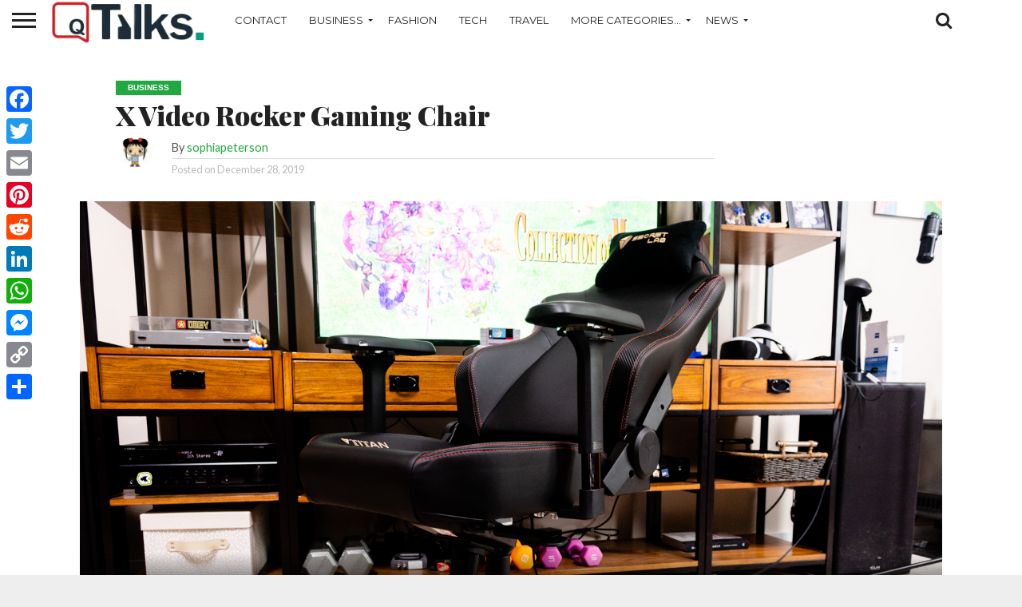

--- FILE ---
content_type: text/html; charset=UTF-8
request_url: https://www.quitalks.com/x-video-rocker-gaming-chair/
body_size: 92636
content:
<!DOCTYPE html>
<html lang="en-US">
<head>
<meta charset="UTF-8" >
<meta name="viewport" id="viewport" content="width=device-width, initial-scale=1.0, maximum-scale=1.0, minimum-scale=1.0, user-scalable=no" />
	
<!-- Global site tag (gtag.js) - Google Analytics -->
<script async src="https://www.googletagmanager.com/gtag/js?id=UA-175908245-1"></script>
<script>
  window.dataLayer = window.dataLayer || [];
  function gtag(){dataLayer.push(arguments);}
  gtag('js', new Date());

  gtag('config', 'UA-175908245-1');
</script>


<link rel="alternate" type="application/rss+xml" title="RSS 2.0" href="https://www.quitalks.com/feed/" />
<link rel="alternate" type="text/xml" title="RSS .92" href="https://www.quitalks.com/feed/rss/" />
<link rel="alternate" type="application/atom+xml" title="Atom 0.3" href="https://www.quitalks.com/feed/atom/" />
<link rel="pingback" href="https://www.quitalks.com/xmlrpc.php" />

<meta property="og:image" content="https://www.quitalks.com/wp-content/uploads/2019/12/Benefits-of-a-Great-Video-Game-Racing-Chair-1-1000x600.jpg" />
<meta name="twitter:image" content="https://www.quitalks.com/wp-content/uploads/2019/12/Benefits-of-a-Great-Video-Game-Racing-Chair-1-1000x600.jpg" />

<meta property="og:type" content="article" />
<meta property="og:description" content="X Video Rocker Gaming Chair. For all gamers out there old and new alike, you want to play those video games in comfort. When you are playing Battlefield 3 (360), World of Warcraft (PC) or any other game, you don’t want to suffer from back, shoulder and neck pain in the process. You want to [&hellip;]" />
<meta name="twitter:card" content="summary">
<meta name="twitter:url" content="https://www.quitalks.com/x-video-rocker-gaming-chair/">
<meta name="twitter:title" content="X Video Rocker Gaming Chair">
<meta name="twitter:description" content="X Video Rocker Gaming Chair. For all gamers out there old and new alike, you want to play those video games in comfort. When you are playing Battlefield 3 (360), World of Warcraft (PC) or any other game, you don’t want to suffer from back, shoulder and neck pain in the process. You want to [&hellip;]">


<script type="text/javascript">
/* <![CDATA[ */
(()=>{var e={};e.g=function(){if("object"==typeof globalThis)return globalThis;try{return this||new Function("return this")()}catch(e){if("object"==typeof window)return window}}(),function({ampUrl:n,isCustomizePreview:t,isAmpDevMode:r,noampQueryVarName:o,noampQueryVarValue:s,disabledStorageKey:i,mobileUserAgents:a,regexRegex:c}){if("undefined"==typeof sessionStorage)return;const d=new RegExp(c);if(!a.some((e=>{const n=e.match(d);return!(!n||!new RegExp(n[1],n[2]).test(navigator.userAgent))||navigator.userAgent.includes(e)})))return;e.g.addEventListener("DOMContentLoaded",(()=>{const e=document.getElementById("amp-mobile-version-switcher");if(!e)return;e.hidden=!1;const n=e.querySelector("a[href]");n&&n.addEventListener("click",(()=>{sessionStorage.removeItem(i)}))}));const g=r&&["paired-browsing-non-amp","paired-browsing-amp"].includes(window.name);if(sessionStorage.getItem(i)||t||g)return;const u=new URL(location.href),m=new URL(n);m.hash=u.hash,u.searchParams.has(o)&&s===u.searchParams.get(o)?sessionStorage.setItem(i,"1"):m.href!==u.href&&(window.stop(),location.replace(m.href))}({"ampUrl":"https:\/\/www.quitalks.com\/x-video-rocker-gaming-chair\/?amp=1","noampQueryVarName":"noamp","noampQueryVarValue":"mobile","disabledStorageKey":"amp_mobile_redirect_disabled","mobileUserAgents":["Mobile","Android","Silk\/","Kindle","BlackBerry","Opera Mini","Opera Mobi"],"regexRegex":"^\\\/((?:.|\\n)+)\\\/([i]*)$","isCustomizePreview":false,"isAmpDevMode":false})})();
/* ]]> */
</script>
<meta name='robots' content='index, follow, max-image-preview:large, max-snippet:-1, max-video-preview:-1' />
	<style>img:is([sizes="auto" i], [sizes^="auto," i]) { contain-intrinsic-size: 3000px 1500px }</style>
	
	<!-- This site is optimized with the Yoast SEO plugin v25.7 - https://yoast.com/wordpress/plugins/seo/ -->
	<title>X Video Rocker Gaming Chair - Quitalks.com</title>
	<link rel="canonical" href="https://www.quitalks.com/x-video-rocker-gaming-chair/" />
	<meta property="og:locale" content="en_US" />
	<meta property="og:type" content="article" />
	<meta property="og:title" content="X Video Rocker Gaming Chair - Quitalks.com" />
	<meta property="og:description" content="X Video Rocker Gaming Chair. For all gamers out there old and new alike, you want to play those video games in comfort. When you are playing Battlefield 3 (360), World of Warcraft (PC) or any other game, you don’t want to suffer from back, shoulder and neck pain in the process. You want to [&hellip;]" />
	<meta property="og:url" content="https://www.quitalks.com/x-video-rocker-gaming-chair/" />
	<meta property="og:site_name" content="Quitalks.com" />
	<meta property="article:published_time" content="2019-12-28T12:37:47+00:00" />
	<meta property="og:image" content="https://www.quitalks.com/wp-content/uploads/2019/12/Benefits-of-a-Great-Video-Game-Racing-Chair-1.jpg" />
	<meta property="og:image:width" content="1620" />
	<meta property="og:image:height" content="1080" />
	<meta property="og:image:type" content="image/jpeg" />
	<meta name="author" content="sophiapeterson" />
	<meta name="twitter:card" content="summary_large_image" />
	<meta name="twitter:label1" content="Written by" />
	<meta name="twitter:data1" content="sophiapeterson" />
	<meta name="twitter:label2" content="Est. reading time" />
	<meta name="twitter:data2" content="3 minutes" />
	<script type="application/ld+json" class="yoast-schema-graph">{"@context":"https://schema.org","@graph":[{"@type":"WebPage","@id":"https://www.quitalks.com/x-video-rocker-gaming-chair/","url":"https://www.quitalks.com/x-video-rocker-gaming-chair/","name":"X Video Rocker Gaming Chair - Quitalks.com","isPartOf":{"@id":"https://www.quitalks.com/#website"},"primaryImageOfPage":{"@id":"https://www.quitalks.com/x-video-rocker-gaming-chair/#primaryimage"},"image":{"@id":"https://www.quitalks.com/x-video-rocker-gaming-chair/#primaryimage"},"thumbnailUrl":"https://www.quitalks.com/wp-content/uploads/2019/12/Benefits-of-a-Great-Video-Game-Racing-Chair-1.jpg","datePublished":"2019-12-28T12:37:47+00:00","author":{"@id":"https://www.quitalks.com/#/schema/person/640d3eb10ca9855eb7fab9cffa5085c0"},"breadcrumb":{"@id":"https://www.quitalks.com/x-video-rocker-gaming-chair/#breadcrumb"},"inLanguage":"en-US","potentialAction":[{"@type":"ReadAction","target":["https://www.quitalks.com/x-video-rocker-gaming-chair/"]}]},{"@type":"ImageObject","inLanguage":"en-US","@id":"https://www.quitalks.com/x-video-rocker-gaming-chair/#primaryimage","url":"https://www.quitalks.com/wp-content/uploads/2019/12/Benefits-of-a-Great-Video-Game-Racing-Chair-1.jpg","contentUrl":"https://www.quitalks.com/wp-content/uploads/2019/12/Benefits-of-a-Great-Video-Game-Racing-Chair-1.jpg","width":1620,"height":1080},{"@type":"BreadcrumbList","@id":"https://www.quitalks.com/x-video-rocker-gaming-chair/#breadcrumb","itemListElement":[{"@type":"ListItem","position":1,"name":"Home","item":"https://www.quitalks.com/"},{"@type":"ListItem","position":2,"name":"X Video Rocker Gaming Chair"}]},{"@type":"WebSite","@id":"https://www.quitalks.com/#website","url":"https://www.quitalks.com/","name":"Quitalks.com","description":"Share your Valuable Thoughts With Us !!","potentialAction":[{"@type":"SearchAction","target":{"@type":"EntryPoint","urlTemplate":"https://www.quitalks.com/?s={search_term_string}"},"query-input":{"@type":"PropertyValueSpecification","valueRequired":true,"valueName":"search_term_string"}}],"inLanguage":"en-US"},{"@type":"Person","@id":"https://www.quitalks.com/#/schema/person/640d3eb10ca9855eb7fab9cffa5085c0","name":"sophiapeterson","image":{"@type":"ImageObject","inLanguage":"en-US","@id":"https://www.quitalks.com/#/schema/person/image/","url":"https://secure.gravatar.com/avatar/431013f30e21e9cf279a2552b3bd1edb951f2590801eec2565148df73653038c?s=96&d=mm&r=g","contentUrl":"https://secure.gravatar.com/avatar/431013f30e21e9cf279a2552b3bd1edb951f2590801eec2565148df73653038c?s=96&d=mm&r=g","caption":"sophiapeterson"}}]}</script>
	<!-- / Yoast SEO plugin. -->


<link rel='dns-prefetch' href='//static.addtoany.com' />
<link rel='dns-prefetch' href='//netdna.bootstrapcdn.com' />
<link rel='dns-prefetch' href='//fonts.googleapis.com' />
<link rel="alternate" type="application/rss+xml" title="Quitalks.com &raquo; Feed" href="https://www.quitalks.com/feed/" />
<script type="text/javascript">
/* <![CDATA[ */
window._wpemojiSettings = {"baseUrl":"https:\/\/s.w.org\/images\/core\/emoji\/16.0.1\/72x72\/","ext":".png","svgUrl":"https:\/\/s.w.org\/images\/core\/emoji\/16.0.1\/svg\/","svgExt":".svg","source":{"concatemoji":"https:\/\/www.quitalks.com\/wp-includes\/js\/wp-emoji-release.min.js?ver=6.8.3"}};
/*! This file is auto-generated */
!function(s,n){var o,i,e;function c(e){try{var t={supportTests:e,timestamp:(new Date).valueOf()};sessionStorage.setItem(o,JSON.stringify(t))}catch(e){}}function p(e,t,n){e.clearRect(0,0,e.canvas.width,e.canvas.height),e.fillText(t,0,0);var t=new Uint32Array(e.getImageData(0,0,e.canvas.width,e.canvas.height).data),a=(e.clearRect(0,0,e.canvas.width,e.canvas.height),e.fillText(n,0,0),new Uint32Array(e.getImageData(0,0,e.canvas.width,e.canvas.height).data));return t.every(function(e,t){return e===a[t]})}function u(e,t){e.clearRect(0,0,e.canvas.width,e.canvas.height),e.fillText(t,0,0);for(var n=e.getImageData(16,16,1,1),a=0;a<n.data.length;a++)if(0!==n.data[a])return!1;return!0}function f(e,t,n,a){switch(t){case"flag":return n(e,"\ud83c\udff3\ufe0f\u200d\u26a7\ufe0f","\ud83c\udff3\ufe0f\u200b\u26a7\ufe0f")?!1:!n(e,"\ud83c\udde8\ud83c\uddf6","\ud83c\udde8\u200b\ud83c\uddf6")&&!n(e,"\ud83c\udff4\udb40\udc67\udb40\udc62\udb40\udc65\udb40\udc6e\udb40\udc67\udb40\udc7f","\ud83c\udff4\u200b\udb40\udc67\u200b\udb40\udc62\u200b\udb40\udc65\u200b\udb40\udc6e\u200b\udb40\udc67\u200b\udb40\udc7f");case"emoji":return!a(e,"\ud83e\udedf")}return!1}function g(e,t,n,a){var r="undefined"!=typeof WorkerGlobalScope&&self instanceof WorkerGlobalScope?new OffscreenCanvas(300,150):s.createElement("canvas"),o=r.getContext("2d",{willReadFrequently:!0}),i=(o.textBaseline="top",o.font="600 32px Arial",{});return e.forEach(function(e){i[e]=t(o,e,n,a)}),i}function t(e){var t=s.createElement("script");t.src=e,t.defer=!0,s.head.appendChild(t)}"undefined"!=typeof Promise&&(o="wpEmojiSettingsSupports",i=["flag","emoji"],n.supports={everything:!0,everythingExceptFlag:!0},e=new Promise(function(e){s.addEventListener("DOMContentLoaded",e,{once:!0})}),new Promise(function(t){var n=function(){try{var e=JSON.parse(sessionStorage.getItem(o));if("object"==typeof e&&"number"==typeof e.timestamp&&(new Date).valueOf()<e.timestamp+604800&&"object"==typeof e.supportTests)return e.supportTests}catch(e){}return null}();if(!n){if("undefined"!=typeof Worker&&"undefined"!=typeof OffscreenCanvas&&"undefined"!=typeof URL&&URL.createObjectURL&&"undefined"!=typeof Blob)try{var e="postMessage("+g.toString()+"("+[JSON.stringify(i),f.toString(),p.toString(),u.toString()].join(",")+"));",a=new Blob([e],{type:"text/javascript"}),r=new Worker(URL.createObjectURL(a),{name:"wpTestEmojiSupports"});return void(r.onmessage=function(e){c(n=e.data),r.terminate(),t(n)})}catch(e){}c(n=g(i,f,p,u))}t(n)}).then(function(e){for(var t in e)n.supports[t]=e[t],n.supports.everything=n.supports.everything&&n.supports[t],"flag"!==t&&(n.supports.everythingExceptFlag=n.supports.everythingExceptFlag&&n.supports[t]);n.supports.everythingExceptFlag=n.supports.everythingExceptFlag&&!n.supports.flag,n.DOMReady=!1,n.readyCallback=function(){n.DOMReady=!0}}).then(function(){return e}).then(function(){var e;n.supports.everything||(n.readyCallback(),(e=n.source||{}).concatemoji?t(e.concatemoji):e.wpemoji&&e.twemoji&&(t(e.twemoji),t(e.wpemoji)))}))}((window,document),window._wpemojiSettings);
/* ]]> */
</script>
<style id='wp-emoji-styles-inline-css' type='text/css'>

	img.wp-smiley, img.emoji {
		display: inline !important;
		border: none !important;
		box-shadow: none !important;
		height: 1em !important;
		width: 1em !important;
		margin: 0 0.07em !important;
		vertical-align: -0.1em !important;
		background: none !important;
		padding: 0 !important;
	}
</style>
<link rel='stylesheet' id='wp-block-library-css' href='https://www.quitalks.com/wp-includes/css/dist/block-library/style.min.css?ver=6.8.3' type='text/css' media='all' />
<style id='classic-theme-styles-inline-css' type='text/css'>
/*! This file is auto-generated */
.wp-block-button__link{color:#fff;background-color:#32373c;border-radius:9999px;box-shadow:none;text-decoration:none;padding:calc(.667em + 2px) calc(1.333em + 2px);font-size:1.125em}.wp-block-file__button{background:#32373c;color:#fff;text-decoration:none}
</style>
<style id='global-styles-inline-css' type='text/css'>
:root{--wp--preset--aspect-ratio--square: 1;--wp--preset--aspect-ratio--4-3: 4/3;--wp--preset--aspect-ratio--3-4: 3/4;--wp--preset--aspect-ratio--3-2: 3/2;--wp--preset--aspect-ratio--2-3: 2/3;--wp--preset--aspect-ratio--16-9: 16/9;--wp--preset--aspect-ratio--9-16: 9/16;--wp--preset--color--black: #000000;--wp--preset--color--cyan-bluish-gray: #abb8c3;--wp--preset--color--white: #ffffff;--wp--preset--color--pale-pink: #f78da7;--wp--preset--color--vivid-red: #cf2e2e;--wp--preset--color--luminous-vivid-orange: #ff6900;--wp--preset--color--luminous-vivid-amber: #fcb900;--wp--preset--color--light-green-cyan: #7bdcb5;--wp--preset--color--vivid-green-cyan: #00d084;--wp--preset--color--pale-cyan-blue: #8ed1fc;--wp--preset--color--vivid-cyan-blue: #0693e3;--wp--preset--color--vivid-purple: #9b51e0;--wp--preset--gradient--vivid-cyan-blue-to-vivid-purple: linear-gradient(135deg,rgba(6,147,227,1) 0%,rgb(155,81,224) 100%);--wp--preset--gradient--light-green-cyan-to-vivid-green-cyan: linear-gradient(135deg,rgb(122,220,180) 0%,rgb(0,208,130) 100%);--wp--preset--gradient--luminous-vivid-amber-to-luminous-vivid-orange: linear-gradient(135deg,rgba(252,185,0,1) 0%,rgba(255,105,0,1) 100%);--wp--preset--gradient--luminous-vivid-orange-to-vivid-red: linear-gradient(135deg,rgba(255,105,0,1) 0%,rgb(207,46,46) 100%);--wp--preset--gradient--very-light-gray-to-cyan-bluish-gray: linear-gradient(135deg,rgb(238,238,238) 0%,rgb(169,184,195) 100%);--wp--preset--gradient--cool-to-warm-spectrum: linear-gradient(135deg,rgb(74,234,220) 0%,rgb(151,120,209) 20%,rgb(207,42,186) 40%,rgb(238,44,130) 60%,rgb(251,105,98) 80%,rgb(254,248,76) 100%);--wp--preset--gradient--blush-light-purple: linear-gradient(135deg,rgb(255,206,236) 0%,rgb(152,150,240) 100%);--wp--preset--gradient--blush-bordeaux: linear-gradient(135deg,rgb(254,205,165) 0%,rgb(254,45,45) 50%,rgb(107,0,62) 100%);--wp--preset--gradient--luminous-dusk: linear-gradient(135deg,rgb(255,203,112) 0%,rgb(199,81,192) 50%,rgb(65,88,208) 100%);--wp--preset--gradient--pale-ocean: linear-gradient(135deg,rgb(255,245,203) 0%,rgb(182,227,212) 50%,rgb(51,167,181) 100%);--wp--preset--gradient--electric-grass: linear-gradient(135deg,rgb(202,248,128) 0%,rgb(113,206,126) 100%);--wp--preset--gradient--midnight: linear-gradient(135deg,rgb(2,3,129) 0%,rgb(40,116,252) 100%);--wp--preset--font-size--small: 13px;--wp--preset--font-size--medium: 20px;--wp--preset--font-size--large: 36px;--wp--preset--font-size--x-large: 42px;--wp--preset--spacing--20: 0.44rem;--wp--preset--spacing--30: 0.67rem;--wp--preset--spacing--40: 1rem;--wp--preset--spacing--50: 1.5rem;--wp--preset--spacing--60: 2.25rem;--wp--preset--spacing--70: 3.38rem;--wp--preset--spacing--80: 5.06rem;--wp--preset--shadow--natural: 6px 6px 9px rgba(0, 0, 0, 0.2);--wp--preset--shadow--deep: 12px 12px 50px rgba(0, 0, 0, 0.4);--wp--preset--shadow--sharp: 6px 6px 0px rgba(0, 0, 0, 0.2);--wp--preset--shadow--outlined: 6px 6px 0px -3px rgba(255, 255, 255, 1), 6px 6px rgba(0, 0, 0, 1);--wp--preset--shadow--crisp: 6px 6px 0px rgba(0, 0, 0, 1);}:where(.is-layout-flex){gap: 0.5em;}:where(.is-layout-grid){gap: 0.5em;}body .is-layout-flex{display: flex;}.is-layout-flex{flex-wrap: wrap;align-items: center;}.is-layout-flex > :is(*, div){margin: 0;}body .is-layout-grid{display: grid;}.is-layout-grid > :is(*, div){margin: 0;}:where(.wp-block-columns.is-layout-flex){gap: 2em;}:where(.wp-block-columns.is-layout-grid){gap: 2em;}:where(.wp-block-post-template.is-layout-flex){gap: 1.25em;}:where(.wp-block-post-template.is-layout-grid){gap: 1.25em;}.has-black-color{color: var(--wp--preset--color--black) !important;}.has-cyan-bluish-gray-color{color: var(--wp--preset--color--cyan-bluish-gray) !important;}.has-white-color{color: var(--wp--preset--color--white) !important;}.has-pale-pink-color{color: var(--wp--preset--color--pale-pink) !important;}.has-vivid-red-color{color: var(--wp--preset--color--vivid-red) !important;}.has-luminous-vivid-orange-color{color: var(--wp--preset--color--luminous-vivid-orange) !important;}.has-luminous-vivid-amber-color{color: var(--wp--preset--color--luminous-vivid-amber) !important;}.has-light-green-cyan-color{color: var(--wp--preset--color--light-green-cyan) !important;}.has-vivid-green-cyan-color{color: var(--wp--preset--color--vivid-green-cyan) !important;}.has-pale-cyan-blue-color{color: var(--wp--preset--color--pale-cyan-blue) !important;}.has-vivid-cyan-blue-color{color: var(--wp--preset--color--vivid-cyan-blue) !important;}.has-vivid-purple-color{color: var(--wp--preset--color--vivid-purple) !important;}.has-black-background-color{background-color: var(--wp--preset--color--black) !important;}.has-cyan-bluish-gray-background-color{background-color: var(--wp--preset--color--cyan-bluish-gray) !important;}.has-white-background-color{background-color: var(--wp--preset--color--white) !important;}.has-pale-pink-background-color{background-color: var(--wp--preset--color--pale-pink) !important;}.has-vivid-red-background-color{background-color: var(--wp--preset--color--vivid-red) !important;}.has-luminous-vivid-orange-background-color{background-color: var(--wp--preset--color--luminous-vivid-orange) !important;}.has-luminous-vivid-amber-background-color{background-color: var(--wp--preset--color--luminous-vivid-amber) !important;}.has-light-green-cyan-background-color{background-color: var(--wp--preset--color--light-green-cyan) !important;}.has-vivid-green-cyan-background-color{background-color: var(--wp--preset--color--vivid-green-cyan) !important;}.has-pale-cyan-blue-background-color{background-color: var(--wp--preset--color--pale-cyan-blue) !important;}.has-vivid-cyan-blue-background-color{background-color: var(--wp--preset--color--vivid-cyan-blue) !important;}.has-vivid-purple-background-color{background-color: var(--wp--preset--color--vivid-purple) !important;}.has-black-border-color{border-color: var(--wp--preset--color--black) !important;}.has-cyan-bluish-gray-border-color{border-color: var(--wp--preset--color--cyan-bluish-gray) !important;}.has-white-border-color{border-color: var(--wp--preset--color--white) !important;}.has-pale-pink-border-color{border-color: var(--wp--preset--color--pale-pink) !important;}.has-vivid-red-border-color{border-color: var(--wp--preset--color--vivid-red) !important;}.has-luminous-vivid-orange-border-color{border-color: var(--wp--preset--color--luminous-vivid-orange) !important;}.has-luminous-vivid-amber-border-color{border-color: var(--wp--preset--color--luminous-vivid-amber) !important;}.has-light-green-cyan-border-color{border-color: var(--wp--preset--color--light-green-cyan) !important;}.has-vivid-green-cyan-border-color{border-color: var(--wp--preset--color--vivid-green-cyan) !important;}.has-pale-cyan-blue-border-color{border-color: var(--wp--preset--color--pale-cyan-blue) !important;}.has-vivid-cyan-blue-border-color{border-color: var(--wp--preset--color--vivid-cyan-blue) !important;}.has-vivid-purple-border-color{border-color: var(--wp--preset--color--vivid-purple) !important;}.has-vivid-cyan-blue-to-vivid-purple-gradient-background{background: var(--wp--preset--gradient--vivid-cyan-blue-to-vivid-purple) !important;}.has-light-green-cyan-to-vivid-green-cyan-gradient-background{background: var(--wp--preset--gradient--light-green-cyan-to-vivid-green-cyan) !important;}.has-luminous-vivid-amber-to-luminous-vivid-orange-gradient-background{background: var(--wp--preset--gradient--luminous-vivid-amber-to-luminous-vivid-orange) !important;}.has-luminous-vivid-orange-to-vivid-red-gradient-background{background: var(--wp--preset--gradient--luminous-vivid-orange-to-vivid-red) !important;}.has-very-light-gray-to-cyan-bluish-gray-gradient-background{background: var(--wp--preset--gradient--very-light-gray-to-cyan-bluish-gray) !important;}.has-cool-to-warm-spectrum-gradient-background{background: var(--wp--preset--gradient--cool-to-warm-spectrum) !important;}.has-blush-light-purple-gradient-background{background: var(--wp--preset--gradient--blush-light-purple) !important;}.has-blush-bordeaux-gradient-background{background: var(--wp--preset--gradient--blush-bordeaux) !important;}.has-luminous-dusk-gradient-background{background: var(--wp--preset--gradient--luminous-dusk) !important;}.has-pale-ocean-gradient-background{background: var(--wp--preset--gradient--pale-ocean) !important;}.has-electric-grass-gradient-background{background: var(--wp--preset--gradient--electric-grass) !important;}.has-midnight-gradient-background{background: var(--wp--preset--gradient--midnight) !important;}.has-small-font-size{font-size: var(--wp--preset--font-size--small) !important;}.has-medium-font-size{font-size: var(--wp--preset--font-size--medium) !important;}.has-large-font-size{font-size: var(--wp--preset--font-size--large) !important;}.has-x-large-font-size{font-size: var(--wp--preset--font-size--x-large) !important;}
:where(.wp-block-post-template.is-layout-flex){gap: 1.25em;}:where(.wp-block-post-template.is-layout-grid){gap: 1.25em;}
:where(.wp-block-columns.is-layout-flex){gap: 2em;}:where(.wp-block-columns.is-layout-grid){gap: 2em;}
:root :where(.wp-block-pullquote){font-size: 1.5em;line-height: 1.6;}
</style>
<link rel='stylesheet' id='mvp-score-style-css' href='https://www.quitalks.com/wp-content/plugins/mvp-scoreboard/css/score-style.css?ver=6.8.3' type='text/css' media='all' />
<link rel='stylesheet' id='ez-toc-css' href='https://www.quitalks.com/wp-content/plugins/easy-table-of-contents/assets/css/screen.min.css?ver=2.0.76' type='text/css' media='all' />
<style id='ez-toc-inline-css' type='text/css'>
div#ez-toc-container .ez-toc-title {font-size: 120%;}div#ez-toc-container .ez-toc-title {font-weight: 500;}div#ez-toc-container ul li , div#ez-toc-container ul li a {font-size: 95%;}div#ez-toc-container ul li , div#ez-toc-container ul li a {font-weight: 500;}div#ez-toc-container nav ul ul li {font-size: 90%;}
.ez-toc-container-direction {direction: ltr;}.ez-toc-counter ul {direction: ltr;counter-reset: item ;}.ez-toc-counter nav ul li a::before {content: counter(item, disc) '  ';margin-right: .2em; counter-increment: item;flex-grow: 0;flex-shrink: 0;float: left; }.ez-toc-widget-direction {direction: ltr;}.ez-toc-widget-container ul {direction: ltr;counter-reset: item ;}.ez-toc-widget-container nav ul li a::before {content: counter(item, disc) '  ';margin-right: .2em; counter-increment: item;flex-grow: 0;flex-shrink: 0;float: left; }
</style>
<link rel='stylesheet' id='mvp-reset-css' href='https://www.quitalks.com/wp-content/themes/flex-mag/css/reset.css?ver=6.8.3' type='text/css' media='all' />
<link rel='stylesheet' id='mvp-fontawesome-css' href='//netdna.bootstrapcdn.com/font-awesome/4.7.0/css/font-awesome.css?ver=6.8.3' type='text/css' media='all' />
<link rel='stylesheet' id='mvp-style-css' href='https://www.quitalks.com/wp-content/themes/flex-mag/style.css?ver=6.8.3' type='text/css' media='all' />
<!--[if lt IE 10]>
<link rel='stylesheet' id='mvp-iecss-css' href='https://www.quitalks.com/wp-content/themes/flex-mag/css/iecss.css?ver=6.8.3' type='text/css' media='all' />
<![endif]-->
<link crossorigin="anonymous" rel='stylesheet' id='mvp-fonts-css' href='//fonts.googleapis.com/css?family=Oswald%3A400%2C700%7CLato%3A400%2C700%7CWork+Sans%3A900%7CMontserrat%3A400%2C700%7COpen+Sans%3A800%7CPlayfair+Display%3A400%2C700%2C900%7CQuicksand%7CRaleway%3A200%2C400%2C700%7CRoboto+Slab%3A400%2C700%7CWork+Sans%3A100%2C200%2C300%2C400%2C500%2C600%2C700%2C800%2C900%7CMontserrat%3A100%2C200%2C300%2C400%2C500%2C600%2C700%2C800%2C900%7CWork+Sans%3A100%2C200%2C300%2C400%2C500%2C600%2C700%2C800%2C900%7CLato%3A100%2C200%2C300%2C400%2C500%2C600%2C700%2C800%2C900%7CMontserrat%3A100%2C200%2C300%2C400%2C500%2C600%2C700%2C800%2C900%26subset%3Dlatin%2Clatin-ext%2Ccyrillic%2Ccyrillic-ext%2Cgreek-ext%2Cgreek%2Cvietnamese' type='text/css' media='all' />
<link rel='stylesheet' id='mvp-style-fashion-css' href='https://www.quitalks.com/wp-content/themes/flex-mag/css/style-fashion.css?ver=6.8.3' type='text/css' media='all' />
<link rel='stylesheet' id='mvp-media-queries-css' href='https://www.quitalks.com/wp-content/themes/flex-mag/css/media-queries.css?ver=6.8.3' type='text/css' media='all' />
<link rel='stylesheet' id='recent-posts-widget-with-thumbnails-public-style-css' href='https://www.quitalks.com/wp-content/plugins/recent-posts-widget-with-thumbnails/public.css?ver=7.1.1' type='text/css' media='all' />
<link rel='stylesheet' id='addtoany-css' href='https://www.quitalks.com/wp-content/plugins/add-to-any/addtoany.min.css?ver=1.16' type='text/css' media='all' />
<style id='addtoany-inline-css' type='text/css'>
@media screen and (max-width:980px){
.a2a_floating_style.a2a_vertical_style{display:none;}
}
</style>
<script type="text/javascript" id="addtoany-core-js-before">
/* <![CDATA[ */
window.a2a_config=window.a2a_config||{};a2a_config.callbacks=[];a2a_config.overlays=[];a2a_config.templates={};
/* ]]> */
</script>
<script type="text/javascript" defer src="https://static.addtoany.com/menu/page.js" id="addtoany-core-js"></script>
<script type="text/javascript" src="https://www.quitalks.com/wp-includes/js/jquery/jquery.min.js?ver=3.7.1" id="jquery-core-js"></script>
<script type="text/javascript" src="https://www.quitalks.com/wp-includes/js/jquery/jquery-migrate.min.js?ver=3.4.1" id="jquery-migrate-js"></script>
<script type="text/javascript" defer src="https://www.quitalks.com/wp-content/plugins/add-to-any/addtoany.min.js?ver=1.1" id="addtoany-jquery-js"></script>
<link rel="https://api.w.org/" href="https://www.quitalks.com/wp-json/" /><link rel="alternate" title="JSON" type="application/json" href="https://www.quitalks.com/wp-json/wp/v2/posts/3614" /><link rel="EditURI" type="application/rsd+xml" title="RSD" href="https://www.quitalks.com/xmlrpc.php?rsd" />
<meta name="generator" content="WordPress 6.8.3" />
<link rel='shortlink' href='https://www.quitalks.com/?p=3614' />
<link rel="alternate" title="oEmbed (JSON)" type="application/json+oembed" href="https://www.quitalks.com/wp-json/oembed/1.0/embed?url=https%3A%2F%2Fwww.quitalks.com%2Fx-video-rocker-gaming-chair%2F" />
<link rel="alternate" title="oEmbed (XML)" type="text/xml+oembed" href="https://www.quitalks.com/wp-json/oembed/1.0/embed?url=https%3A%2F%2Fwww.quitalks.com%2Fx-video-rocker-gaming-chair%2F&#038;format=xml" />
<link rel="alternate" type="text/html" media="only screen and (max-width: 640px)" href="https://www.quitalks.com/x-video-rocker-gaming-chair/?amp=1">
<style type='text/css'>

#wallpaper {
	background: url() no-repeat 50% 0;
	}
body,
.blog-widget-text p,
.feat-widget-text p,
.post-info-right,
span.post-excerpt,
span.feat-caption,
span.soc-count-text,
#content-main p,
#commentspopup .comments-pop,
.archive-list-text p,
.author-box-bot p,
#post-404 p,
.foot-widget,
#home-feat-text p,
.feat-top2-left-text p,
.feat-wide1-text p,
.feat-wide4-text p,
#content-main table,
.foot-copy p,
.video-main-text p {
	font-family: 'Lato', sans-serif;
	}

a,
a:visited,
.post-info-name a {
	color: #21a941;
	}

a:hover {
	color: #999999;
	}

.fly-but-wrap,
span.feat-cat,
span.post-head-cat,
.prev-next-text a,
.prev-next-text a:visited,
.prev-next-text a:hover {
	background: #21a941;
	}

.fly-but-wrap {
	background: #21a941;
	}

.fly-but-wrap span {
	background: #ffffff;
	}

.woocommerce .star-rating span:before {
	color: #21a941;
	}

.woocommerce .widget_price_filter .ui-slider .ui-slider-range,
.woocommerce .widget_price_filter .ui-slider .ui-slider-handle {
	background-color: #21a941;
	}

.woocommerce span.onsale,
.woocommerce #respond input#submit.alt,
.woocommerce a.button.alt,
.woocommerce button.button.alt,
.woocommerce input.button.alt,
.woocommerce #respond input#submit.alt:hover,
.woocommerce a.button.alt:hover,
.woocommerce button.button.alt:hover,
.woocommerce input.button.alt:hover {
	background-color: #21a941;
	}

span.post-header {
	border-top: 4px solid #21a941;
	}

#main-nav-wrap,
nav.main-menu-wrap,
.nav-logo,
.nav-right-wrap,
.nav-menu-out,
.nav-logo-out,
#head-main-top {
	-webkit-backface-visibility: hidden;
	background: #21a941;
	}

nav.main-menu-wrap ul li a,
.nav-menu-out:hover ul li:hover a,
.nav-menu-out:hover span.nav-search-but:hover i,
.nav-menu-out:hover span.nav-soc-but:hover i,
span.nav-search-but i,
span.nav-soc-but i {
	color: #ffffff;
	}

.nav-menu-out:hover li.menu-item-has-children:hover a:after,
nav.main-menu-wrap ul li.menu-item-has-children a:after {
	border-color: #ffffff transparent transparent transparent;
	}

.nav-menu-out:hover ul li a,
.nav-menu-out:hover span.nav-search-but i,
.nav-menu-out:hover span.nav-soc-but i {
	color: #fdacc8;
	}

.nav-menu-out:hover li.menu-item-has-children a:after {
	border-color: #fdacc8 transparent transparent transparent;
	}

.nav-menu-out:hover ul li ul.mega-list li a,
.side-list-text p,
.row-widget-text p,
.blog-widget-text h2,
.feat-widget-text h2,
.archive-list-text h2,
h2.author-list-head a,
.mvp-related-text a {
	color: #222222;
	}

ul.mega-list li:hover a,
ul.side-list li:hover .side-list-text p,
ul.row-widget-list li:hover .row-widget-text p,
ul.blog-widget-list li:hover .blog-widget-text h2,
.feat-widget-wrap:hover .feat-widget-text h2,
ul.archive-list li:hover .archive-list-text h2,
ul.archive-col-list li:hover .archive-list-text h2,
h2.author-list-head a:hover,
.mvp-related-posts ul li:hover .mvp-related-text a {
	color: #999999 !important;
	}

span.more-posts-text,
a.inf-more-but,
#comments-button a,
#comments-button span.comment-but-text {
	border: 1px solid #21a941;
	}

span.more-posts-text,
a.inf-more-but,
#comments-button a,
#comments-button span.comment-but-text {
	color: #21a941 !important;
	}

#comments-button a:hover,
#comments-button span.comment-but-text:hover,
a.inf-more-but:hover,
span.more-posts-text:hover {
	background: #21a941;
	}

nav.main-menu-wrap ul li a,
ul.col-tabs li a,
nav.fly-nav-menu ul li a,
.foot-menu .menu li a {
	font-family: 'Montserrat', sans-serif;
	}

.feat-top2-right-text h2,
.side-list-text p,
.side-full-text p,
.row-widget-text p,
.feat-widget-text h2,
.blog-widget-text h2,
.prev-next-text a,
.prev-next-text a:visited,
.prev-next-text a:hover,
span.post-header,
.archive-list-text h2,
#woo-content h1.page-title,
.woocommerce div.product .product_title,
.woocommerce ul.products li.product h3,
.video-main-text h2,
.mvp-related-text a {
	font-family: 'Montserrat', sans-serif;
	}

.feat-wide-sub-text h2,
#home-feat-text h2,
.feat-top2-left-text h2,
.feat-wide1-text h2,
.feat-wide4-text h2,
.feat-wide5-text h2,
h1.post-title,
#content-main h1.post-title,
#post-404 h1,
h1.post-title-wide,
#content-main blockquote p,
#commentspopup #content-main h1 {
	font-family: 'Work Sans', sans-serif;
	}

h3.home-feat-title,
h3.side-list-title,
#infscr-loading,
.score-nav-menu select,
h1.cat-head,
h1.arch-head,
h2.author-list-head,
h3.foot-head,
.woocommerce ul.product_list_widget span.product-title,
.woocommerce ul.product_list_widget li a,
.woocommerce #reviews #comments ol.commentlist li .comment-text p.meta,
.woocommerce .related h2,
.woocommerce div.product .woocommerce-tabs .panel h2,
.woocommerce div.product .product_title,
#content-main h1,
#content-main h2,
#content-main h3,
#content-main h4,
#content-main h5,
#content-main h6 {
	font-family: 'Work Sans', sans-serif;
	}

</style>
	
<style type="text/css">



.nav-links {
	display: none;
	}


.post-wrap-out1,
.post-wrap-in1 {
	margin-right: 0;
	}
#body-main-wrap {
	background: #fff;
	}
#main-nav-wrap {
	border-bottom: 1px solid #ddd;
	}






</style>


<!-- BEGIN Clicky Analytics v2.2.4 Tracking - https://wordpress.org/plugins/clicky-analytics/ -->
<script type="text/javascript">
  var clicky_custom = clicky_custom || {};
  clicky_custom.outbound_pattern = ['/go/','/out/'];
</script>

<script async src="//static.getclicky.com/101264900.js"></script>

<!-- END Clicky Analytics v2.2.4 Tracking -->

<style type="text/css" id="custom-background-css">
body.custom-background { background-color: #eeeeee; }
</style>
	<link rel="amphtml" href="https://www.quitalks.com/x-video-rocker-gaming-chair/?amp=1"><style>#amp-mobile-version-switcher{left:0;position:absolute;width:100%;z-index:100}#amp-mobile-version-switcher>a{background-color:#444;border:0;color:#eaeaea;display:block;font-family:-apple-system,BlinkMacSystemFont,Segoe UI,Roboto,Oxygen-Sans,Ubuntu,Cantarell,Helvetica Neue,sans-serif;font-size:16px;font-weight:600;padding:15px 0;text-align:center;-webkit-text-decoration:none;text-decoration:none}#amp-mobile-version-switcher>a:active,#amp-mobile-version-switcher>a:focus,#amp-mobile-version-switcher>a:hover{-webkit-text-decoration:underline;text-decoration:underline}</style><script data-ad-client="ca-pub-6226408454938172" async src="https://pagead2.googlesyndication.com/pagead/js/adsbygoogle.js"></script>

<meta name="google-site-verification" content="4pP48WgsMl1SAKS-DHA51gRFHkkIfrMXa9Bvs-czGpY" />

<!-- Google tag (gtag.js) -->
<script async src="https://www.googletagmanager.com/gtag/js?id=G-144QJ3GYGQ"></script>
<script>
  window.dataLayer = window.dataLayer || [];
  function gtag(){dataLayer.push(arguments);}
  gtag('js', new Date());

  gtag('config', 'G-144QJ3GYGQ');
</script><link rel="icon" href="https://www.quitalks.com/wp-content/uploads/2020/04/cropped-quitalks-3-32x32.png" sizes="32x32" />
<link rel="icon" href="https://www.quitalks.com/wp-content/uploads/2020/04/cropped-quitalks-3-192x192.png" sizes="192x192" />
<link rel="apple-touch-icon" href="https://www.quitalks.com/wp-content/uploads/2020/04/cropped-quitalks-3-180x180.png" />
<meta name="msapplication-TileImage" content="https://www.quitalks.com/wp-content/uploads/2020/04/cropped-quitalks-3-270x270.png" />
		<style type="text/css" id="wp-custom-css">
			h2 strong{font-family:; text-transform:capitalize;}

strong{font-family:; text-transform:capitalize; font-weight:900}
#content-main ul li, #content-main ol li{
	line-height:24px;
}
#content-main h1, #content-main h2, #content-main h3, #content-main h4, #content-main h5, #content-main h6{
	text-transform:capitalize;
}
.ez-toc-heading-20,.ez-toc-heading-19 {
	display:none;
}
#content-main ul li, #content-main ol li{
	margin-left:25px;
}

		</style>
		
</head>

<body class="wp-singular post-template-default single single-post postid-3614 single-format-standard custom-background wp-theme-flex-mag">

	<div id="site" class="left relative">
		<div id="site-wrap" class="left relative">
						<div id="fly-wrap">
	<div class="fly-wrap-out">
		<div class="fly-side-wrap">
			<ul class="fly-bottom-soc left relative">
																																									<li class="rss-soc">
						<a href="https://www.quitalks.com/feed/rss/" target="_blank">
						<i class="fa fa-rss fa-2"></i>
						</a>
					</li>
							</ul>
		</div><!--fly-side-wrap-->
		<div class="fly-wrap-in">
			<div id="fly-menu-wrap">
				<nav class="fly-nav-menu left relative">
					<div class="menu-lazaroslamprou-menu-container"><ul id="menu-lazaroslamprou-menu" class="menu"><li id="menu-item-7332" class="menu-item menu-item-type-post_type menu-item-object-page menu-item-7332"><a href="https://www.quitalks.com/write-for-us/">Contact</a></li>
<li id="menu-item-1858" class="menu-item menu-item-type-taxonomy menu-item-object-category current-post-ancestor current-menu-parent current-post-parent menu-item-has-children menu-item-1858"><a href="https://www.quitalks.com/category/business/">Business</a>
<ul class="sub-menu">
	<li id="menu-item-1862" class="menu-item menu-item-type-taxonomy menu-item-object-category menu-item-1862"><a href="https://www.quitalks.com/category/finance/">Finance</a></li>
	<li id="menu-item-1865" class="menu-item menu-item-type-taxonomy menu-item-object-category menu-item-1865"><a href="https://www.quitalks.com/category/real-estate/">Real Estate</a></li>
</ul>
</li>
<li id="menu-item-1861" class="menu-item menu-item-type-taxonomy menu-item-object-category menu-item-1861"><a href="https://www.quitalks.com/category/fashion/">Fashion</a></li>
<li id="menu-item-1867" class="menu-item menu-item-type-taxonomy menu-item-object-category menu-item-1867"><a href="https://www.quitalks.com/category/tech/">Tech</a></li>
<li id="menu-item-1868" class="menu-item menu-item-type-taxonomy menu-item-object-category menu-item-1868"><a href="https://www.quitalks.com/category/travel/">Travel</a></li>
<li id="menu-item-1869" class="menu-item menu-item-type-custom menu-item-object-custom menu-item-has-children menu-item-1869"><a href="#">More Categories&#8230;</a>
<ul class="sub-menu">
	<li id="menu-item-1859" class="menu-item menu-item-type-taxonomy menu-item-object-category menu-item-1859"><a href="https://www.quitalks.com/category/education/">Education</a></li>
	<li id="menu-item-1857" class="menu-item menu-item-type-taxonomy menu-item-object-category menu-item-1857"><a href="https://www.quitalks.com/category/automotive/">Automotive</a></li>
	<li id="menu-item-1863" class="menu-item menu-item-type-taxonomy menu-item-object-category menu-item-1863"><a href="https://www.quitalks.com/category/general/">General</a></li>
	<li id="menu-item-1864" class="menu-item menu-item-type-taxonomy menu-item-object-category menu-item-1864"><a href="https://www.quitalks.com/category/health/">Health</a></li>
	<li id="menu-item-1866" class="menu-item menu-item-type-taxonomy menu-item-object-category menu-item-1866"><a href="https://www.quitalks.com/category/sports/">Sports</a></li>
</ul>
</li>
<li id="menu-item-7612" class="menu-item menu-item-type-taxonomy menu-item-object-category menu-item-has-children menu-item-7612"><a href="https://www.quitalks.com/category/news/">News</a>
<ul class="sub-menu">
	<li id="menu-item-1860" class="menu-item menu-item-type-taxonomy menu-item-object-category menu-item-1860"><a href="https://www.quitalks.com/category/entertainment/">Entertainment</a></li>
	<li id="menu-item-7613" class="menu-item menu-item-type-taxonomy menu-item-object-category menu-item-7613"><a href="https://www.quitalks.com/category/trending/">Trending</a></li>
</ul>
</li>
</ul></div>				</nav>
			</div><!--fly-menu-wrap-->
		</div><!--fly-wrap-in-->
	</div><!--fly-wrap-out-->
</div><!--fly-wrap-->			<div id="head-main-wrap" class="left relative">
				<div id="head-main-top" class="left relative">
																																									</div><!--head-main-top-->
				<div id="main-nav-wrap">
					<div class="nav-out">
						<div class="nav-in">
							<div id="main-nav-cont" class="left" itemscope itemtype="http://schema.org/Organization">
								<div class="nav-logo-out">
									<div class="nav-left-wrap left relative">
										<div class="fly-but-wrap left relative">
											<span></span>
											<span></span>
											<span></span>
											<span></span>
										</div><!--fly-but-wrap-->
																					<div class="nav-logo left">
																									<a itemprop="url" href="https://www.quitalks.com/"><img itemprop="logo" src="https://www.quitalks.com/wp-content/uploads/2020/04/quitalks.png" alt="Quitalks.com" data-rjs="2" /></a>
																																					<h2 class="mvp-logo-title">Quitalks.com</h2>
																							</div><!--nav-logo-->
																			</div><!--nav-left-wrap-->
									<div class="nav-logo-in">
										<div class="nav-menu-out">
											<div class="nav-menu-in">
												<nav class="main-menu-wrap left">
													<div class="menu-lazaroslamprou-menu-container"><ul id="menu-lazaroslamprou-menu-1" class="menu"><li class="menu-item menu-item-type-post_type menu-item-object-page menu-item-7332"><a href="https://www.quitalks.com/write-for-us/">Contact</a></li>
<li class="menu-item menu-item-type-taxonomy menu-item-object-category current-post-ancestor current-menu-parent current-post-parent menu-item-has-children menu-item-1858"><a href="https://www.quitalks.com/category/business/">Business</a>
<ul class="sub-menu">
	<li class="menu-item menu-item-type-taxonomy menu-item-object-category menu-item-1862"><a href="https://www.quitalks.com/category/finance/">Finance</a></li>
	<li class="menu-item menu-item-type-taxonomy menu-item-object-category menu-item-1865"><a href="https://www.quitalks.com/category/real-estate/">Real Estate</a></li>
</ul>
</li>
<li class="menu-item menu-item-type-taxonomy menu-item-object-category menu-item-1861"><a href="https://www.quitalks.com/category/fashion/">Fashion</a></li>
<li class="menu-item menu-item-type-taxonomy menu-item-object-category menu-item-1867"><a href="https://www.quitalks.com/category/tech/">Tech</a></li>
<li class="menu-item menu-item-type-taxonomy menu-item-object-category menu-item-1868"><a href="https://www.quitalks.com/category/travel/">Travel</a></li>
<li class="menu-item menu-item-type-custom menu-item-object-custom menu-item-has-children menu-item-1869"><a href="#">More Categories&#8230;</a>
<ul class="sub-menu">
	<li class="menu-item menu-item-type-taxonomy menu-item-object-category menu-item-1859"><a href="https://www.quitalks.com/category/education/">Education</a></li>
	<li class="menu-item menu-item-type-taxonomy menu-item-object-category menu-item-1857"><a href="https://www.quitalks.com/category/automotive/">Automotive</a></li>
	<li class="menu-item menu-item-type-taxonomy menu-item-object-category menu-item-1863"><a href="https://www.quitalks.com/category/general/">General</a></li>
	<li class="menu-item menu-item-type-taxonomy menu-item-object-category menu-item-1864"><a href="https://www.quitalks.com/category/health/">Health</a></li>
	<li class="menu-item menu-item-type-taxonomy menu-item-object-category menu-item-1866"><a href="https://www.quitalks.com/category/sports/">Sports</a></li>
</ul>
</li>
<li class="menu-item menu-item-type-taxonomy menu-item-object-category menu-item-has-children menu-item-7612"><a href="https://www.quitalks.com/category/news/">News</a>
<ul class="sub-menu">
	<li class="menu-item menu-item-type-taxonomy menu-item-object-category menu-item-1860"><a href="https://www.quitalks.com/category/entertainment/">Entertainment</a></li>
	<li class="menu-item menu-item-type-taxonomy menu-item-object-category menu-item-7613"><a href="https://www.quitalks.com/category/trending/">Trending</a></li>
</ul>
</li>
</ul></div>												</nav>
											</div><!--nav-menu-in-->
											<div class="nav-right-wrap relative">
												<div class="nav-search-wrap left relative">
													<span class="nav-search-but left"><i class="fa fa-search fa-2"></i></span>
													<div class="search-fly-wrap">
														<form method="get" id="searchform" action="https://www.quitalks.com/">
	<input type="text" name="s" id="s" value="Type search term and press enter" onfocus='if (this.value == "Type search term and press enter") { this.value = ""; }' onblur='if (this.value == "") { this.value = "Type search term and press enter"; }' />
	<input type="hidden" id="searchsubmit" value="Search" />
</form>													</div><!--search-fly-wrap-->
												</div><!--nav-search-wrap-->
																																			</div><!--nav-right-wrap-->
										</div><!--nav-menu-out-->
									</div><!--nav-logo-in-->
								</div><!--nav-logo-out-->
							</div><!--main-nav-cont-->
						</div><!--nav-in-->
					</div><!--nav-out-->
				</div><!--main-nav-wrap-->
			</div><!--head-main-wrap-->
										<div id="body-main-wrap" class="left relative" itemscope itemtype="http://schema.org/NewsArticle">
					<meta itemscope itemprop="mainEntityOfPage"  itemType="https://schema.org/WebPage" itemid="https://www.quitalks.com/x-video-rocker-gaming-chair/"/>
																																			<div class="body-main-out relative">
					<div class="body-main-in">
						<div id="body-main-cont" class="left relative">
																		<div id="post-main-wrap" class="left relative">
	<div class="post-wrap-out1">
		<div class="post-wrap-in1">
			<div id="post-left-col" class="relative">
									<article id="post-area" class="post-3614 post type-post status-publish format-standard has-post-thumbnail hentry category-business tag-gaming-chair tag-rocker-gaming-chair">
													<header id="post-header">
																	<a class="post-cat-link" href="https://www.quitalks.com/category/business/"><span class="post-head-cat">Business</span></a>
																<h1 class="post-title entry-title left" itemprop="headline">X Video Rocker Gaming Chair</h1>
																	<div id="post-info-wrap" class="left relative">
										<div class="post-info-out">
											<div class="post-info-img left relative">
												<img alt='' src='https://secure.gravatar.com/avatar/431013f30e21e9cf279a2552b3bd1edb951f2590801eec2565148df73653038c?s=50&#038;d=mm&#038;r=g' srcset='https://secure.gravatar.com/avatar/431013f30e21e9cf279a2552b3bd1edb951f2590801eec2565148df73653038c?s=100&#038;d=mm&#038;r=g 2x' class='avatar avatar-50 photo' height='50' width='50' decoding='async'/>											</div><!--post-info-img-->
											<div class="post-info-in">
												<div class="post-info-right left relative">
													<div class="post-info-name left relative" itemprop="author" itemscope itemtype="https://schema.org/Person">
														<span class="post-info-text">By</span> <span class="author-name vcard fn author" itemprop="name"><a href="https://www.quitalks.com/author/sophiapeterson/" title="Posts by sophiapeterson" rel="author">sophiapeterson</a></span>  													</div><!--post-info-name-->
													<div class="post-info-date left relative">
														<span class="post-info-text">Posted on</span> <span class="post-date updated"><time class="post-date updated" itemprop="datePublished" datetime="2019-12-28">December 28, 2019</time></span>
														<meta itemprop="dateModified" content="2019-12-28"/>
													</div><!--post-info-date-->
												</div><!--post-info-right-->
											</div><!--post-info-in-->
										</div><!--post-info-out-->
									</div><!--post-info-wrap-->
															</header><!--post-header-->
																																																									<div id="post-feat-img" class="left relative" itemprop="image" itemscope itemtype="https://schema.org/ImageObject">
												<img width="1620" height="1080" src="https://www.quitalks.com/wp-content/uploads/2019/12/Benefits-of-a-Great-Video-Game-Racing-Chair-1.jpg" class="attachment- size- wp-post-image" alt="" decoding="async" fetchpriority="high" srcset="https://www.quitalks.com/wp-content/uploads/2019/12/Benefits-of-a-Great-Video-Game-Racing-Chair-1.jpg 1620w, https://www.quitalks.com/wp-content/uploads/2019/12/Benefits-of-a-Great-Video-Game-Racing-Chair-1-300x200.jpg 300w, https://www.quitalks.com/wp-content/uploads/2019/12/Benefits-of-a-Great-Video-Game-Racing-Chair-1-768x512.jpg 768w, https://www.quitalks.com/wp-content/uploads/2019/12/Benefits-of-a-Great-Video-Game-Racing-Chair-1-1024x683.jpg 1024w" sizes="(max-width: 1620px) 100vw, 1620px" />																								<meta itemprop="url" content="https://www.quitalks.com/wp-content/uploads/2019/12/Benefits-of-a-Great-Video-Game-Racing-Chair-1.jpg">
												<meta itemprop="width" content="1620">
												<meta itemprop="height" content="1080">
												<div class="post-feat-text">
																																						</div><!--post-feat-text-->
											</div><!--post-feat-img-->
																																														<div id="content-area" itemprop="articleBody" class="post-3614 post type-post status-publish format-standard has-post-thumbnail hentry category-business tag-gaming-chair tag-rocker-gaming-chair">
							<div class="post-cont-out">
								<div class="post-cont-in">
									<div id="content-main" class="left relative">

																															
																											<section class="social-sharing-top">
												<a href="#" onclick="window.open('http://www.facebook.com/sharer.php?u=https://www.quitalks.com/x-video-rocker-gaming-chair/&amp;t=X Video Rocker Gaming Chair', 'facebookShare', 'width=626,height=436'); return false;" title="Share on Facebook"><div class="facebook-share"><span class="fb-but1"><i class="fa fa-facebook fa-2"></i></span><span class="social-text">Share</span></div></a>
												<a href="#" onclick="window.open('http://twitter.com/share?text=X Video Rocker Gaming Chair -&amp;url=https://www.quitalks.com/x-video-rocker-gaming-chair/', 'twitterShare', 'width=626,height=436'); return false;" title="Tweet This Post"><div class="twitter-share"><span class="twitter-but1"><i class="fa fa-twitter fa-2"></i></span><span class="social-text">Tweet</span></div></a>
												<a href="whatsapp://send?text=X Video Rocker Gaming Chair https://www.quitalks.com/x-video-rocker-gaming-chair/"><div class="whatsapp-share"><span class="whatsapp-but1"><i class="fa fa-whatsapp fa-2"></i></span><span class="social-text">Share</span></div></a>
												<a href="#" onclick="window.open('http://pinterest.com/pin/create/button/?url=https://www.quitalks.com/x-video-rocker-gaming-chair/&amp;media=https://www.quitalks.com/wp-content/uploads/2019/12/Benefits-of-a-Great-Video-Game-Racing-Chair-1-1000x600.jpg&amp;description=X Video Rocker Gaming Chair', 'pinterestShare', 'width=750,height=350'); return false;" title="Pin This Post"><div class="pinterest-share"><span class="pinterest-but1"><i class="fa fa-pinterest-p fa-2"></i></span><span class="social-text">Share</span></div></a>
												<a href="mailto:?subject=X Video Rocker Gaming Chair&amp;BODY=I found this article interesting and thought of sharing it with you. Check it out: https://www.quitalks.com/x-video-rocker-gaming-chair/"><div class="email-share"><span class="email-but"><i class="fa fa-envelope fa-2"></i></span><span class="social-text">Email</span></div></a>
																																																					<a href="https://www.quitalks.com/x-video-rocker-gaming-chair/?noamp=mobile#respond"><div class="social-comments comment-click-3614"><i class="fa fa-commenting fa-2"></i><span class="social-text-com">Comments</span></div></a>
																																				</section><!--social-sharing-top-->
																														<div class="addtoany_share_save_container addtoany_content addtoany_content_top"><div class="a2a_kit a2a_kit_size_32 addtoany_list" data-a2a-url="https://www.quitalks.com/x-video-rocker-gaming-chair/" data-a2a-title="X Video Rocker Gaming Chair"><a class="a2a_button_facebook" href="https://www.addtoany.com/add_to/facebook?linkurl=https%3A%2F%2Fwww.quitalks.com%2Fx-video-rocker-gaming-chair%2F&amp;linkname=X%20Video%20Rocker%20Gaming%20Chair" title="Facebook" rel="nofollow noopener" target="_blank"></a><a class="a2a_button_twitter" href="https://www.addtoany.com/add_to/twitter?linkurl=https%3A%2F%2Fwww.quitalks.com%2Fx-video-rocker-gaming-chair%2F&amp;linkname=X%20Video%20Rocker%20Gaming%20Chair" title="Twitter" rel="nofollow noopener" target="_blank"></a><a class="a2a_button_email" href="https://www.addtoany.com/add_to/email?linkurl=https%3A%2F%2Fwww.quitalks.com%2Fx-video-rocker-gaming-chair%2F&amp;linkname=X%20Video%20Rocker%20Gaming%20Chair" title="Email" rel="nofollow noopener" target="_blank"></a><a class="a2a_button_pinterest" href="https://www.addtoany.com/add_to/pinterest?linkurl=https%3A%2F%2Fwww.quitalks.com%2Fx-video-rocker-gaming-chair%2F&amp;linkname=X%20Video%20Rocker%20Gaming%20Chair" title="Pinterest" rel="nofollow noopener" target="_blank"></a><a class="a2a_button_reddit" href="https://www.addtoany.com/add_to/reddit?linkurl=https%3A%2F%2Fwww.quitalks.com%2Fx-video-rocker-gaming-chair%2F&amp;linkname=X%20Video%20Rocker%20Gaming%20Chair" title="Reddit" rel="nofollow noopener" target="_blank"></a><a class="a2a_button_linkedin" href="https://www.addtoany.com/add_to/linkedin?linkurl=https%3A%2F%2Fwww.quitalks.com%2Fx-video-rocker-gaming-chair%2F&amp;linkname=X%20Video%20Rocker%20Gaming%20Chair" title="LinkedIn" rel="nofollow noopener" target="_blank"></a><a class="a2a_button_whatsapp" href="https://www.addtoany.com/add_to/whatsapp?linkurl=https%3A%2F%2Fwww.quitalks.com%2Fx-video-rocker-gaming-chair%2F&amp;linkname=X%20Video%20Rocker%20Gaming%20Chair" title="WhatsApp" rel="nofollow noopener" target="_blank"></a><a class="a2a_button_facebook_messenger" href="https://www.addtoany.com/add_to/facebook_messenger?linkurl=https%3A%2F%2Fwww.quitalks.com%2Fx-video-rocker-gaming-chair%2F&amp;linkname=X%20Video%20Rocker%20Gaming%20Chair" title="Messenger" rel="nofollow noopener" target="_blank"></a><a class="a2a_button_copy_link" href="https://www.addtoany.com/add_to/copy_link?linkurl=https%3A%2F%2Fwww.quitalks.com%2Fx-video-rocker-gaming-chair%2F&amp;linkname=X%20Video%20Rocker%20Gaming%20Chair" title="Copy Link" rel="nofollow noopener" target="_blank"></a><a class="a2a_dd addtoany_share_save addtoany_share" href="https://www.addtoany.com/share"></a></div></div><p>X Video Rocker Gaming Chair. For all gamers out there old and new alike, you want to play those video games in comfort. When you are playing Battlefield 3 (360), World of Warcraft (PC) or any other game, you don’t want to suffer from back, shoulder and neck pain in the process. You want to be comfortable so that you can enjoy the games you are playing – comfort and a great game offers the ultimate gaming experience. With those thoughts in mind, while there are a variety of different chairs out there, the X Video Rocker Gaming Chair was our “gaming fix.”  Below, we are going to give you an honest review on this piece of furniture.</p>
<p>This gaming chair is multi-functional, with a built-in wireless and various other technologies. Most of them come fully equipped with wireless technology, which will give you the option to sit anywhere you want, as long as your console or PC can fit.</p>
<p>We will admit, it is hard to go to a furniture store and find the latest X Video Rocker gaming chair. When we got ours, we had to order it on the Internet – no store in our area (there may be a store in your area) carried this type of chair. When we ordered it on the Internet, we received it in three days. Of course, the estimated time of shipping will all depend on the store you purchase it from? There are many different online stores, shops and auctions you could use in order to purchase the Rocker X gaming chair.</p>
<p><strong>Benefits to the Avid Gamer</strong></p>
<p><strong>Comfortable</strong> – When the avid gamer is sitting in this chair playing game, they will be comfortable.</p>
<p><strong>Sound</strong> – These chairs have built-in speakers attached to them. Imagine sitting in a comfortable chair, designed for gaming, playing your favourite video games, with sound aimed directly at you. The sound will be up close and personal! Don’t worry, because the chair has a built-in volume control, so if the sound gets too loud when you are playing game, all you have to do is turn the volume down – you won’t even have to sit up to turn the volume down either. When the video game reaches a cut scene that you cannot quite hear, all you have to do is reach down and turn the volume up.</p>
<p><strong>Available in Various Colors</strong> – These video gaming chairs are available in various colors such as black, red and navy. Many games choose black as it goes with everything, but you have others who like navy and red, because they think black is too common.</p>
<p><strong>Easy to Clean</strong> – These gaming chairs are made out of material that will make it easy to clean. Did you spill something in the chair? No problem, all you have to do is get some cloth and clean it up. X Video Rocker <a href="http://thestily.com/best-gaming-racer-chairs/">Gaming Chair</a> is the next generation of comfortable furniture for in-home activities. They are great to have around for not only playing video games, but doing work on the computer, watching television, reading a book and much more. These chairs offer a sturdy, cushioned seat that will cradle your body and rock it back and forth. The curved design will support your back and allow you to keep a good posture for hours on end while you are enjoying the activity you have emerged yourself in. For those of you that are looking for some awesome video gaming furniture, this would be a great brand for you to purchase.  The price you will be paying for this furniture is well worth the price.</p>
<div class="addtoany_share_save_container addtoany_content addtoany_content_bottom"><div class="a2a_kit a2a_kit_size_32 addtoany_list" data-a2a-url="https://www.quitalks.com/x-video-rocker-gaming-chair/" data-a2a-title="X Video Rocker Gaming Chair"><a class="a2a_button_facebook" href="https://www.addtoany.com/add_to/facebook?linkurl=https%3A%2F%2Fwww.quitalks.com%2Fx-video-rocker-gaming-chair%2F&amp;linkname=X%20Video%20Rocker%20Gaming%20Chair" title="Facebook" rel="nofollow noopener" target="_blank"></a><a class="a2a_button_twitter" href="https://www.addtoany.com/add_to/twitter?linkurl=https%3A%2F%2Fwww.quitalks.com%2Fx-video-rocker-gaming-chair%2F&amp;linkname=X%20Video%20Rocker%20Gaming%20Chair" title="Twitter" rel="nofollow noopener" target="_blank"></a><a class="a2a_button_email" href="https://www.addtoany.com/add_to/email?linkurl=https%3A%2F%2Fwww.quitalks.com%2Fx-video-rocker-gaming-chair%2F&amp;linkname=X%20Video%20Rocker%20Gaming%20Chair" title="Email" rel="nofollow noopener" target="_blank"></a><a class="a2a_button_pinterest" href="https://www.addtoany.com/add_to/pinterest?linkurl=https%3A%2F%2Fwww.quitalks.com%2Fx-video-rocker-gaming-chair%2F&amp;linkname=X%20Video%20Rocker%20Gaming%20Chair" title="Pinterest" rel="nofollow noopener" target="_blank"></a><a class="a2a_button_reddit" href="https://www.addtoany.com/add_to/reddit?linkurl=https%3A%2F%2Fwww.quitalks.com%2Fx-video-rocker-gaming-chair%2F&amp;linkname=X%20Video%20Rocker%20Gaming%20Chair" title="Reddit" rel="nofollow noopener" target="_blank"></a><a class="a2a_button_linkedin" href="https://www.addtoany.com/add_to/linkedin?linkurl=https%3A%2F%2Fwww.quitalks.com%2Fx-video-rocker-gaming-chair%2F&amp;linkname=X%20Video%20Rocker%20Gaming%20Chair" title="LinkedIn" rel="nofollow noopener" target="_blank"></a><a class="a2a_button_whatsapp" href="https://www.addtoany.com/add_to/whatsapp?linkurl=https%3A%2F%2Fwww.quitalks.com%2Fx-video-rocker-gaming-chair%2F&amp;linkname=X%20Video%20Rocker%20Gaming%20Chair" title="WhatsApp" rel="nofollow noopener" target="_blank"></a><a class="a2a_button_facebook_messenger" href="https://www.addtoany.com/add_to/facebook_messenger?linkurl=https%3A%2F%2Fwww.quitalks.com%2Fx-video-rocker-gaming-chair%2F&amp;linkname=X%20Video%20Rocker%20Gaming%20Chair" title="Messenger" rel="nofollow noopener" target="_blank"></a><a class="a2a_button_copy_link" href="https://www.addtoany.com/add_to/copy_link?linkurl=https%3A%2F%2Fwww.quitalks.com%2Fx-video-rocker-gaming-chair%2F&amp;linkname=X%20Video%20Rocker%20Gaming%20Chair" title="Copy Link" rel="nofollow noopener" target="_blank"></a><a class="a2a_dd addtoany_share_save addtoany_share" href="https://www.addtoany.com/share"></a></div></div>																														<div class="mvp-org-wrap" itemprop="publisher" itemscope itemtype="https://schema.org/Organization">
											<div class="mvp-org-logo" itemprop="logo" itemscope itemtype="https://schema.org/ImageObject">
																									<img src="https://www.quitalks.com/wp-content/uploads/2020/04/quitalks.png"/>
													<meta itemprop="url" content="https://www.quitalks.com/wp-content/uploads/2020/04/quitalks.png">
																							</div><!--mvp-org-logo-->
											<meta itemprop="name" content="Quitalks.com">
										</div><!--mvp-org-wrap-->
										<div class="posts-nav-link">
																					</div><!--posts-nav-link-->
																					<div class="post-tags">
												<span class="post-tags-header">Related Items:</span><span itemprop="keywords"><a href="https://www.quitalks.com/tag/gaming-chair/" rel="tag">Gaming Chair</a>, <a href="https://www.quitalks.com/tag/rocker-gaming-chair/" rel="tag">Rocker Gaming Chair</a></span>
											</div><!--post-tags-->
																															<div class="social-sharing-bot">
												<a href="#" onclick="window.open('http://www.facebook.com/sharer.php?u=https://www.quitalks.com/x-video-rocker-gaming-chair/&amp;t=X Video Rocker Gaming Chair', 'facebookShare', 'width=626,height=436'); return false;" title="Share on Facebook"><div class="facebook-share"><span class="fb-but1"><i class="fa fa-facebook fa-2"></i></span><span class="social-text">Share</span></div></a>
												<a href="#" onclick="window.open('http://twitter.com/share?text=X Video Rocker Gaming Chair -&amp;url=https://www.quitalks.com/x-video-rocker-gaming-chair/', 'twitterShare', 'width=626,height=436'); return false;" title="Tweet This Post"><div class="twitter-share"><span class="twitter-but1"><i class="fa fa-twitter fa-2"></i></span><span class="social-text">Tweet</span></div></a>
												<a href="whatsapp://send?text=X Video Rocker Gaming Chair https://www.quitalks.com/x-video-rocker-gaming-chair/"><div class="whatsapp-share"><span class="whatsapp-but1"><i class="fa fa-whatsapp fa-2"></i></span><span class="social-text">Share</span></div></a>
												<a href="#" onclick="window.open('http://pinterest.com/pin/create/button/?url=https://www.quitalks.com/x-video-rocker-gaming-chair/&amp;media=https://www.quitalks.com/wp-content/uploads/2019/12/Benefits-of-a-Great-Video-Game-Racing-Chair-1-1000x600.jpg&amp;description=X Video Rocker Gaming Chair', 'pinterestShare', 'width=750,height=350'); return false;" title="Pin This Post"><div class="pinterest-share"><span class="pinterest-but1"><i class="fa fa-pinterest-p fa-2"></i></span><span class="social-text">Share</span></div></a>
												<a href="mailto:?subject=X Video Rocker Gaming Chair&amp;BODY=I found this article interesting and thought of sharing it with you. Check it out: https://www.quitalks.com/x-video-rocker-gaming-chair/"><div class="email-share"><span class="email-but"><i class="fa fa-envelope fa-2"></i></span><span class="social-text">Email</span></div></a>
											</div><!--social-sharing-bot-->
																																																	</div><!--content-main-->
								</div><!--post-cont-in-->
																	<div id="post-sidebar-wrap">
										<a href="https://pubiza.com?r=492219"><img src="https://pubiza.com/images/referral/x/300x250.gif"/></a>									</div><!--post-sidebar-wrap-->
															</div><!--post-cont-out-->
						</div><!--content-area-->
					</article>
																			</div><!--post-left-col-->
			</div><!--post-wrap-in1-->
					</div><!--post-wrap-out1-->
</div><!--post-main-wrap-->
												</div><!--body-main-cont-->
				</div><!--body-main-in-->
			</div><!--body-main-out-->
			<footer id="foot-wrap" class="left relative">
				<div id="foot-top-wrap" class="left relative">
					<div class="body-main-out relative">
						<div class="body-main-in">
							<div id="foot-widget-wrap" class="left relative">
																	<div class="foot-widget left relative">
																					<div class="foot-logo left realtive">
												<img src="https://www.quitalks.com/wp-content/uploads/2020/04/quitalks-2.png" alt="Quitalks.com" data-rjs="2" />
											</div><!--foot-logo-->
																				<div class="foot-info-text left relative">
											<p>Quitalks.com specially made for guest bloggers. Whenever you want to Submit your content. 

</p><p>Please be sure your content is 100% high quality, unique and user friendly. Don´t try to submit copy content. Otherwise your content and account both will be deleted.</p>										</div><!--footer-info-text-->
										<div class="foot-soc left relative">
											<ul class="foot-soc-list relative">
																																																																																																																									<li class="foot-soc-rss">
														<a href="https://www.quitalks.com/feed/rss/" target="_blank"><i class="fa fa-rss-square fa-2"></i></a>
													</li>
																							</ul>
										</div><!--foot-soc-->
									</div><!--foot-widget-->
																<div id="mvp_catlist_widget-6" class="foot-widget left relative mvp_catlist_widget"><h3 class="foot-head">Latest News</h3>			<div class="blog-widget-wrap left relative">
				<ul class="blog-widget-list left relative">
											<li>

							<a href="https://www.quitalks.com/experience-on-a-standard-nile-cruise-adventure/" rel="bookmark">
															<div class="blog-widget-img left relative">
									<img width="300" height="180" src="https://www.quitalks.com/wp-content/uploads/2026/01/fc-300x180.jpg" class="widget-img-main wp-post-image" alt="" decoding="async" loading="lazy" srcset="https://www.quitalks.com/wp-content/uploads/2026/01/fc-300x180.jpg 300w, https://www.quitalks.com/wp-content/uploads/2026/01/fc-450x270.jpg 450w" sizes="auto, (max-width: 300px) 100vw, 300px" />									<img width="80" height="80" src="https://www.quitalks.com/wp-content/uploads/2026/01/fc-80x80.jpg" class="widget-img-side wp-post-image" alt="" decoding="async" loading="lazy" srcset="https://www.quitalks.com/wp-content/uploads/2026/01/fc-80x80.jpg 80w, https://www.quitalks.com/wp-content/uploads/2026/01/fc-150x150.jpg 150w" sizes="auto, (max-width: 80px) 100vw, 80px" />																		<div class="feat-info-wrap">
										<div class="feat-info-views">
											<i class="fa fa-eye fa-2"></i> <span class="feat-info-text">40</span>
										</div><!--feat-info-views-->
																			</div><!--feat-info-wrap-->
																										</div><!--blog-widget-img-->
														<div class="blog-widget-text left relative">
																	<span class="side-list-cat">Travel</span>
																<h2>Experience on a Standard Nile Cruise Adventure</h2>
								<p>Going on a Nile River trip is thrilling. It mixes Egypt&#8217;s rich history with...</p>
							</div><!--blog-widget-text-->
							</a>
						</li>
											<li>

							<a href="https://www.quitalks.com/explore-egypt-with-our-customizable-package-tours/" rel="bookmark">
															<div class="blog-widget-img left relative">
									<img width="300" height="180" src="https://www.quitalks.com/wp-content/uploads/2025/12/Egypt-Package-Tours-300x180.jpg" class="widget-img-main wp-post-image" alt="Egypt Package Tours" decoding="async" loading="lazy" srcset="https://www.quitalks.com/wp-content/uploads/2025/12/Egypt-Package-Tours-300x180.jpg 300w, https://www.quitalks.com/wp-content/uploads/2025/12/Egypt-Package-Tours-450x270.jpg 450w" sizes="auto, (max-width: 300px) 100vw, 300px" />									<img width="80" height="80" src="https://www.quitalks.com/wp-content/uploads/2025/12/Egypt-Package-Tours-80x80.jpg" class="widget-img-side wp-post-image" alt="Egypt Package Tours" decoding="async" loading="lazy" srcset="https://www.quitalks.com/wp-content/uploads/2025/12/Egypt-Package-Tours-80x80.jpg 80w, https://www.quitalks.com/wp-content/uploads/2025/12/Egypt-Package-Tours-150x150.jpg 150w" sizes="auto, (max-width: 80px) 100vw, 80px" />																		<div class="feat-info-wrap">
										<div class="feat-info-views">
											<i class="fa fa-eye fa-2"></i> <span class="feat-info-text">126</span>
										</div><!--feat-info-views-->
																			</div><!--feat-info-wrap-->
																										</div><!--blog-widget-img-->
														<div class="blog-widget-text left relative">
																	<span class="side-list-cat">Travel</span>
																<h2>Explore Egypt with Our Customizable Package Tours</h2>
								<p>Experience an amazing journey through ancient history and vibrant culture with our tours. See...</p>
							</div><!--blog-widget-text-->
							</a>
						</li>
											<li>

							<a href="https://www.quitalks.com/want-to-sell-your-stairlift-and-want-to-know-how-it-works/" rel="bookmark">
															<div class="blog-widget-img left relative">
									<img width="300" height="180" src="https://www.quitalks.com/wp-content/uploads/2025/12/Stairlift-300x180.webp" class="widget-img-main wp-post-image" alt="" decoding="async" loading="lazy" srcset="https://www.quitalks.com/wp-content/uploads/2025/12/Stairlift-300x180.webp 300w, https://www.quitalks.com/wp-content/uploads/2025/12/Stairlift-450x270.webp 450w" sizes="auto, (max-width: 300px) 100vw, 300px" />									<img width="80" height="80" src="https://www.quitalks.com/wp-content/uploads/2025/12/Stairlift-80x80.webp" class="widget-img-side wp-post-image" alt="" decoding="async" loading="lazy" srcset="https://www.quitalks.com/wp-content/uploads/2025/12/Stairlift-80x80.webp 80w, https://www.quitalks.com/wp-content/uploads/2025/12/Stairlift-150x150.webp 150w" sizes="auto, (max-width: 80px) 100vw, 80px" />																		<div class="feat-info-wrap">
										<div class="feat-info-views">
											<i class="fa fa-eye fa-2"></i> <span class="feat-info-text">134</span>
										</div><!--feat-info-views-->
																			</div><!--feat-info-wrap-->
																										</div><!--blog-widget-img-->
														<div class="blog-widget-text left relative">
																	<span class="side-list-cat">Tipes</span>
																<h2>Want to Sell Your Stairlift and Want to Know How It Works?</h2>
								<p>You&#8217;re not the only one who has a stairlift at home that isn&#8217;t being...</p>
							</div><!--blog-widget-text-->
							</a>
						</li>
											<li>

							<a href="https://www.quitalks.com/the-lifecycle-of-a-cooling-tower-from-installation-to-replacement/" rel="bookmark">
															<div class="blog-widget-img left relative">
									<img width="300" height="180" src="https://www.quitalks.com/wp-content/uploads/2025/12/lp-300x180.webp" class="widget-img-main wp-post-image" alt="" decoding="async" loading="lazy" srcset="https://www.quitalks.com/wp-content/uploads/2025/12/lp-300x180.webp 300w, https://www.quitalks.com/wp-content/uploads/2025/12/lp-450x270.webp 450w" sizes="auto, (max-width: 300px) 100vw, 300px" />									<img width="80" height="80" src="https://www.quitalks.com/wp-content/uploads/2025/12/lp-80x80.webp" class="widget-img-side wp-post-image" alt="" decoding="async" loading="lazy" srcset="https://www.quitalks.com/wp-content/uploads/2025/12/lp-80x80.webp 80w, https://www.quitalks.com/wp-content/uploads/2025/12/lp-150x150.webp 150w" sizes="auto, (max-width: 80px) 100vw, 80px" />																		<div class="feat-info-wrap">
										<div class="feat-info-views">
											<i class="fa fa-eye fa-2"></i> <span class="feat-info-text">126</span>
										</div><!--feat-info-views-->
																			</div><!--feat-info-wrap-->
																										</div><!--blog-widget-img-->
														<div class="blog-widget-text left relative">
																	<span class="side-list-cat">Tipes</span>
																<h2>The Lifecycle of a Cooling Tower: From Installation to Replacement</h2>
								<p>You’ll probably never hear someone walk into a building and say, “Wow, the cooling...</p>
							</div><!--blog-widget-text-->
							</a>
						</li>
											<li>

							<a href="https://www.quitalks.com/why-external-advisors-are-critical-for-driving-innovation/" rel="bookmark">
															<div class="blog-widget-img left relative">
									<img width="300" height="180" src="https://www.quitalks.com/wp-content/uploads/2025/11/advisory-support-for-organisations-300x180.jpg" class="widget-img-main wp-post-image" alt="advisory support for organisations" decoding="async" loading="lazy" srcset="https://www.quitalks.com/wp-content/uploads/2025/11/advisory-support-for-organisations-300x180.jpg 300w, https://www.quitalks.com/wp-content/uploads/2025/11/advisory-support-for-organisations-1000x600.jpg 1000w, https://www.quitalks.com/wp-content/uploads/2025/11/advisory-support-for-organisations-450x270.jpg 450w" sizes="auto, (max-width: 300px) 100vw, 300px" />									<img width="80" height="80" src="https://www.quitalks.com/wp-content/uploads/2025/11/advisory-support-for-organisations-80x80.jpg" class="widget-img-side wp-post-image" alt="advisory support for organisations" decoding="async" loading="lazy" srcset="https://www.quitalks.com/wp-content/uploads/2025/11/advisory-support-for-organisations-80x80.jpg 80w, https://www.quitalks.com/wp-content/uploads/2025/11/advisory-support-for-organisations-150x150.jpg 150w" sizes="auto, (max-width: 80px) 100vw, 80px" />																		<div class="feat-info-wrap">
										<div class="feat-info-views">
											<i class="fa fa-eye fa-2"></i> <span class="feat-info-text">292</span>
										</div><!--feat-info-views-->
																			</div><!--feat-info-wrap-->
																										</div><!--blog-widget-img-->
														<div class="blog-widget-text left relative">
																	<span class="side-list-cat">General</span>
																<h2>Why external advisors are critical for driving innovation</h2>
								<p>Many organisations recognise the need for continuous innovation to remain competitive and meet evolving...</p>
							</div><!--blog-widget-text-->
							</a>
						</li>
									</ul>
			</div><!--blog-widget-wrap-->
		</div><div id="mvp_tags_widget-1" class="foot-widget left relative mvp_tags_widget"><h3 class="foot-head">Popular Tags</h3>
			<div class="tag-cloud left relative">
				<a href="https://www.quitalks.com/tag/health/" class="tag-cloud-link tag-link-223 tag-link-position-1" style="font-size: 10px;">Health</a>
<a href="https://www.quitalks.com/tag/business/" class="tag-cloud-link tag-link-23 tag-link-position-2" style="font-size: 10px;">Business</a>
<a href="https://www.quitalks.com/tag/erectile-dysfunction/" class="tag-cloud-link tag-link-629 tag-link-position-3" style="font-size: 10px;">Erectile Dysfunction</a>
<a href="https://www.quitalks.com/tag/featured/" class="tag-cloud-link tag-link-45 tag-link-position-4" style="font-size: 10px;">Featured</a>
<a href="https://www.quitalks.com/tag/illness/" class="tag-cloud-link tag-link-1417 tag-link-position-5" style="font-size: 10px;">#illness</a>
<a href="https://www.quitalks.com/tag/travel/" class="tag-cloud-link tag-link-1837 tag-link-position-6" style="font-size: 10px;">travel</a>
<a href="https://www.quitalks.com/tag/treatment/" class="tag-cloud-link tag-link-1414 tag-link-position-7" style="font-size: 10px;">#treatment</a>
<a href="https://www.quitalks.com/tag/automotive/" class="tag-cloud-link tag-link-993 tag-link-position-8" style="font-size: 10px;">Automotive</a>
<a href="https://www.quitalks.com/tag/erectile-dysfunction-treatment/" class="tag-cloud-link tag-link-935 tag-link-position-9" style="font-size: 10px;">erectile dysfunction treatment</a>
<a href="https://www.quitalks.com/tag/trustedmedsworld/" class="tag-cloud-link tag-link-928 tag-link-position-10" style="font-size: 10px;">TrustedMedsWorld</a>
<a href="https://www.quitalks.com/tag/reason-of-weakness-in-man/" class="tag-cloud-link tag-link-924 tag-link-position-11" style="font-size: 10px;">reason of weakness in man</a>
<a href="https://www.quitalks.com/tag/cenforce/" class="tag-cloud-link tag-link-628 tag-link-position-12" style="font-size: 10px;">Cenforce</a>
<a href="https://www.quitalks.com/tag/sleepdisorder/" class="tag-cloud-link tag-link-1425 tag-link-position-13" style="font-size: 10px;">#Sleepdisorder</a>
<a href="https://www.quitalks.com/tag/sleep/" class="tag-cloud-link tag-link-1424 tag-link-position-14" style="font-size: 10px;">#sleep</a>
<a href="https://www.quitalks.com/tag/weakness-of-man-in-bed/" class="tag-cloud-link tag-link-946 tag-link-position-15" style="font-size: 10px;">Weakness of man in bed</a>
<a href="https://www.quitalks.com/tag/male-sexual-dysfunction-treatment/" class="tag-cloud-link tag-link-940 tag-link-position-16" style="font-size: 10px;">male sexual dysfunction treatment</a>
<a href="https://www.quitalks.com/tag/avana/" class="tag-cloud-link tag-link-1351 tag-link-position-17" style="font-size: 10px;">Avana</a>
<a href="https://www.quitalks.com/tag/vilitra/" class="tag-cloud-link tag-link-1347 tag-link-position-18" style="font-size: 10px;">Vilitra</a>
<a href="https://www.quitalks.com/tag/fildena/" class="tag-cloud-link tag-link-1317 tag-link-position-19" style="font-size: 10px;">Fildena</a>
<a href="https://www.quitalks.com/tag/vidalista/" class="tag-cloud-link tag-link-1184 tag-link-position-20" style="font-size: 10px;">Vidalista</a>
<a href="https://www.quitalks.com/tag/impotence-in-men/" class="tag-cloud-link tag-link-941 tag-link-position-21" style="font-size: 10px;">impotence in men</a>
<a href="https://www.quitalks.com/tag/male-sexual-impotence/" class="tag-cloud-link tag-link-923 tag-link-position-22" style="font-size: 10px;">male sexual impotence</a>
<a href="https://www.quitalks.com/tag/quickbooks/" class="tag-cloud-link tag-link-477 tag-link-position-23" style="font-size: 10px;">QuickBooks</a>
<a href="https://www.quitalks.com/tag/budget-travel-package/" class="tag-cloud-link tag-link-618 tag-link-position-24" style="font-size: 10px;">Budget Travel Package</a>
<a href="https://www.quitalks.com/tag/pondicherry-tourism/" class="tag-cloud-link tag-link-617 tag-link-position-25" style="font-size: 10px;">Pondicherry Tourism</a>
<a href="https://www.quitalks.com/tag/plastic-bins/" class="tag-cloud-link tag-link-410 tag-link-position-26" style="font-size: 10px;">Plastic Bins</a>
<a href="https://www.quitalks.com/tag/plastic-crates/" class="tag-cloud-link tag-link-409 tag-link-position-27" style="font-size: 10px;">Plastic Crates</a>
<a href="https://www.quitalks.com/tag/ducted-air-conditioning-sydney/" class="tag-cloud-link tag-link-181 tag-link-position-28" style="font-size: 10px;">Ducted Air Conditioning Sydney</a>
<a href="https://www.quitalks.com/tag/air-conditioning-sydney/" class="tag-cloud-link tag-link-180 tag-link-position-29" style="font-size: 10px;">Air Conditioning Sydney</a>
<a href="https://www.quitalks.com/tag/hot/" class="tag-cloud-link tag-link-58 tag-link-position-30" style="font-size: 10px;">Hot</a>			</div>

		</div>							</div><!--foot-widget-wrap-->
						</div><!--body-main-in-->
					</div><!--body-main-out-->
				</div><!--foot-top-->
				<div id="foot-bot-wrap" class="left relative">
					<div class="body-main-out relative">
						<div class="body-main-in">
							<div id="foot-bot" class="left relative">
								<div class="foot-menu relative">
									<div class="menu-lazaroslamprou-menu-container"><ul id="menu-lazaroslamprou-menu-2" class="menu"><li class="menu-item menu-item-type-post_type menu-item-object-page menu-item-7332"><a href="https://www.quitalks.com/write-for-us/">Contact</a></li>
<li class="menu-item menu-item-type-taxonomy menu-item-object-category current-post-ancestor current-menu-parent current-post-parent menu-item-has-children menu-item-1858"><a href="https://www.quitalks.com/category/business/">Business</a>
<ul class="sub-menu">
	<li class="menu-item menu-item-type-taxonomy menu-item-object-category menu-item-1862"><a href="https://www.quitalks.com/category/finance/">Finance</a></li>
	<li class="menu-item menu-item-type-taxonomy menu-item-object-category menu-item-1865"><a href="https://www.quitalks.com/category/real-estate/">Real Estate</a></li>
</ul>
</li>
<li class="menu-item menu-item-type-taxonomy menu-item-object-category menu-item-1861"><a href="https://www.quitalks.com/category/fashion/">Fashion</a></li>
<li class="menu-item menu-item-type-taxonomy menu-item-object-category menu-item-1867"><a href="https://www.quitalks.com/category/tech/">Tech</a></li>
<li class="menu-item menu-item-type-taxonomy menu-item-object-category menu-item-1868"><a href="https://www.quitalks.com/category/travel/">Travel</a></li>
<li class="menu-item menu-item-type-custom menu-item-object-custom menu-item-has-children menu-item-1869"><a href="#">More Categories&#8230;</a>
<ul class="sub-menu">
	<li class="menu-item menu-item-type-taxonomy menu-item-object-category menu-item-1859"><a href="https://www.quitalks.com/category/education/">Education</a></li>
	<li class="menu-item menu-item-type-taxonomy menu-item-object-category menu-item-1857"><a href="https://www.quitalks.com/category/automotive/">Automotive</a></li>
	<li class="menu-item menu-item-type-taxonomy menu-item-object-category menu-item-1863"><a href="https://www.quitalks.com/category/general/">General</a></li>
	<li class="menu-item menu-item-type-taxonomy menu-item-object-category menu-item-1864"><a href="https://www.quitalks.com/category/health/">Health</a></li>
	<li class="menu-item menu-item-type-taxonomy menu-item-object-category menu-item-1866"><a href="https://www.quitalks.com/category/sports/">Sports</a></li>
</ul>
</li>
<li class="menu-item menu-item-type-taxonomy menu-item-object-category menu-item-has-children menu-item-7612"><a href="https://www.quitalks.com/category/news/">News</a>
<ul class="sub-menu">
	<li class="menu-item menu-item-type-taxonomy menu-item-object-category menu-item-1860"><a href="https://www.quitalks.com/category/entertainment/">Entertainment</a></li>
	<li class="menu-item menu-item-type-taxonomy menu-item-object-category menu-item-7613"><a href="https://www.quitalks.com/category/trending/">Trending</a></li>
</ul>
</li>
</ul></div>								</div><!--foot-menu-->
								<div class="foot-copy relative">
									<p>Copyright © 2026 Quitalks.com</p>
								</div><!--foot-copy-->
							</div><!--foot-bot-->
						</div><!--body-main-in-->
					</div><!--body-main-out-->
				</div><!--foot-bot-->
			</footer>
		</div><!--body-main-wrap-->
	</div><!--site-wrap-->
</div><!--site-->
<div class="fly-to-top back-to-top">
	<i class="fa fa-angle-up fa-3"></i>
	<span class="to-top-text">To Top</span>
</div><!--fly-to-top-->
<div class="fly-fade">
</div><!--fly-fade-->
<script type="speculationrules">
{"prefetch":[{"source":"document","where":{"and":[{"href_matches":"\/*"},{"not":{"href_matches":["\/wp-*.php","\/wp-admin\/*","\/wp-content\/uploads\/*","\/wp-content\/*","\/wp-content\/plugins\/*","\/wp-content\/themes\/flex-mag\/*","\/*\\?(.+)"]}},{"not":{"selector_matches":"a[rel~=\"nofollow\"]"}},{"not":{"selector_matches":".no-prefetch, .no-prefetch a"}}]},"eagerness":"conservative"}]}
</script>
<div class="a2a_kit a2a_kit_size_32 a2a_floating_style a2a_vertical_style" style="left:0px;top:100px;background-color:transparent"><a class="a2a_button_facebook" href="https://www.addtoany.com/add_to/facebook?linkurl=https%3A%2F%2Fwww.quitalks.com%2Fx-video-rocker-gaming-chair%2F&amp;linkname=X%20Video%20Rocker%20Gaming%20Chair%20-%20Quitalks.com" title="Facebook" rel="nofollow noopener" target="_blank"></a><a class="a2a_button_twitter" href="https://www.addtoany.com/add_to/twitter?linkurl=https%3A%2F%2Fwww.quitalks.com%2Fx-video-rocker-gaming-chair%2F&amp;linkname=X%20Video%20Rocker%20Gaming%20Chair%20-%20Quitalks.com" title="Twitter" rel="nofollow noopener" target="_blank"></a><a class="a2a_button_email" href="https://www.addtoany.com/add_to/email?linkurl=https%3A%2F%2Fwww.quitalks.com%2Fx-video-rocker-gaming-chair%2F&amp;linkname=X%20Video%20Rocker%20Gaming%20Chair%20-%20Quitalks.com" title="Email" rel="nofollow noopener" target="_blank"></a><a class="a2a_button_pinterest" href="https://www.addtoany.com/add_to/pinterest?linkurl=https%3A%2F%2Fwww.quitalks.com%2Fx-video-rocker-gaming-chair%2F&amp;linkname=X%20Video%20Rocker%20Gaming%20Chair%20-%20Quitalks.com" title="Pinterest" rel="nofollow noopener" target="_blank"></a><a class="a2a_button_reddit" href="https://www.addtoany.com/add_to/reddit?linkurl=https%3A%2F%2Fwww.quitalks.com%2Fx-video-rocker-gaming-chair%2F&amp;linkname=X%20Video%20Rocker%20Gaming%20Chair%20-%20Quitalks.com" title="Reddit" rel="nofollow noopener" target="_blank"></a><a class="a2a_button_linkedin" href="https://www.addtoany.com/add_to/linkedin?linkurl=https%3A%2F%2Fwww.quitalks.com%2Fx-video-rocker-gaming-chair%2F&amp;linkname=X%20Video%20Rocker%20Gaming%20Chair%20-%20Quitalks.com" title="LinkedIn" rel="nofollow noopener" target="_blank"></a><a class="a2a_button_whatsapp" href="https://www.addtoany.com/add_to/whatsapp?linkurl=https%3A%2F%2Fwww.quitalks.com%2Fx-video-rocker-gaming-chair%2F&amp;linkname=X%20Video%20Rocker%20Gaming%20Chair%20-%20Quitalks.com" title="WhatsApp" rel="nofollow noopener" target="_blank"></a><a class="a2a_button_facebook_messenger" href="https://www.addtoany.com/add_to/facebook_messenger?linkurl=https%3A%2F%2Fwww.quitalks.com%2Fx-video-rocker-gaming-chair%2F&amp;linkname=X%20Video%20Rocker%20Gaming%20Chair%20-%20Quitalks.com" title="Messenger" rel="nofollow noopener" target="_blank"></a><a class="a2a_button_copy_link" href="https://www.addtoany.com/add_to/copy_link?linkurl=https%3A%2F%2Fwww.quitalks.com%2Fx-video-rocker-gaming-chair%2F&amp;linkname=X%20Video%20Rocker%20Gaming%20Chair%20-%20Quitalks.com" title="Copy Link" rel="nofollow noopener" target="_blank"></a><a class="a2a_dd addtoany_share_save addtoany_share" href="https://www.addtoany.com/share"></a></div>		<div data-theiaStickySidebar-sidebarSelector='"#secondary, #sidebar, .sidebar, #primary"'
		     data-theiaStickySidebar-options='{"containerSelector":"","additionalMarginTop":0,"additionalMarginBottom":0,"updateSidebarHeight":false,"minWidth":0,"sidebarBehavior":"modern","disableOnResponsiveLayouts":true}'></div>
		
<script type="text/javascript">
jQuery(document).ready(function($) {

	// Back to Top Button
    	var duration = 500;
    	$('.back-to-top').click(function(event) {
          event.preventDefault();
          $('html, body').animate({scrollTop: 0}, duration);
          return false;
	});

	// Main Menu Dropdown Toggle
	$('.menu-item-has-children a').click(function(event){
	  event.stopPropagation();
	  location.href = this.href;
  	});

	$('.menu-item-has-children').click(function(){
    	  $(this).addClass('toggled');
    	  if($('.menu-item-has-children').hasClass('toggled'))
    	  {
    	  $(this).children('ul').toggle();
	  $('.fly-nav-menu').getNiceScroll().resize();
	  }
	  $(this).toggleClass('tog-minus');
    	  return false;
  	});

	// Main Menu Scroll
	$(window).load(function(){
	  $('.fly-nav-menu').niceScroll({cursorcolor:"#888",cursorwidth: 7,cursorborder: 0,zindex:999999});
	});

	  	$(".comment-click-3614").on("click", function(){
  	  $(".com-click-id-3614").show();
	  $(".disqus-thread-3614").show();
  	  $(".com-but-3614").hide();
  	});
	
	// Infinite Scroll
	$('.infinite-content').infinitescroll({
	  navSelector: ".nav-links",
	  nextSelector: ".nav-links a:first",
	  itemSelector: ".infinite-post",
	  loading: {
		msgText: "Loading more posts...",
		finishedMsg: "Sorry, no more posts"
	  },
	  errorCallback: function(){ $(".inf-more-but").css("display", "none") }
	});
	$(window).unbind('.infscr');
	$(".inf-more-but").click(function(){
   		$('.infinite-content').infinitescroll('retrieve');
        	return false;
	});
	$(window).load(function(){
		if ($('.nav-links a').length) {
			$('.inf-more-but').css('display','inline-block');
		} else {
			$('.inf-more-but').css('display','none');
		}
	});

$(window).load(function() {
  // The slider being synced must be initialized first
  $('.post-gallery-bot').flexslider({
    animation: "slide",
    controlNav: false,
    animationLoop: true,
    slideshow: false,
    itemWidth: 80,
    itemMargin: 10,
    asNavFor: '.post-gallery-top'
  });

  $('.post-gallery-top').flexslider({
    animation: "fade",
    controlNav: false,
    animationLoop: true,
    slideshow: false,
    	  prevText: "&lt;",
          nextText: "&gt;",
    sync: ".post-gallery-bot"
  });
});

});

</script>

    <script>
//         document.addEventListener("DOMContentLoaded", function() {
            // Select all images with class 'wp-post-image' inside elements with class 'feat-widget-img'
            const images = document.querySelectorAll('.feat-widget-img .wp-post-image');

            images.forEach(image => {
                // Add the loading="lazy" attribute
                image.setAttribute('loading', 'lazy');
            });
//         });
    </script>
    		<div id="amp-mobile-version-switcher" hidden>
			<a rel="" href="https://www.quitalks.com/x-video-rocker-gaming-chair/?amp=1">
				Go to mobile version			</a>
		</div>

				<script type="text/javascript" src="https://www.quitalks.com/wp-content/plugins/mvp-scoreboard/js/score-script.js?ver=6.8.3" id="mvp-score-script-js"></script>
<script type="text/javascript" src="https://www.quitalks.com/wp-content/plugins/theia-sticky-sidebar/js/ResizeSensor.js?ver=1.7.0" id="theia-sticky-sidebar/ResizeSensor.js-js"></script>
<script type="text/javascript" src="https://www.quitalks.com/wp-content/plugins/theia-sticky-sidebar/js/theia-sticky-sidebar.js?ver=1.7.0" id="theia-sticky-sidebar/theia-sticky-sidebar.js-js"></script>
<script type="text/javascript" src="https://www.quitalks.com/wp-content/plugins/theia-sticky-sidebar/js/main.js?ver=1.7.0" id="theia-sticky-sidebar/main.js-js"></script>
<script type="text/javascript" id="ez-toc-scroll-scriptjs-js-extra">
/* <![CDATA[ */
var eztoc_smooth_local = {"scroll_offset":"30","add_request_uri":"","add_self_reference_link":""};
/* ]]> */
</script>
<script type="text/javascript" src="https://www.quitalks.com/wp-content/plugins/easy-table-of-contents/assets/js/smooth_scroll.min.js?ver=2.0.76" id="ez-toc-scroll-scriptjs-js"></script>
<script type="text/javascript" src="https://www.quitalks.com/wp-content/plugins/easy-table-of-contents/vendor/js-cookie/js.cookie.min.js?ver=2.2.1" id="ez-toc-js-cookie-js"></script>
<script type="text/javascript" src="https://www.quitalks.com/wp-content/plugins/easy-table-of-contents/vendor/sticky-kit/jquery.sticky-kit.min.js?ver=1.9.2" id="ez-toc-jquery-sticky-kit-js"></script>
<script type="text/javascript" id="ez-toc-js-js-extra">
/* <![CDATA[ */
var ezTOC = {"smooth_scroll":"1","visibility_hide_by_default":"1","scroll_offset":"30","fallbackIcon":"<span class=\"\"><span class=\"eztoc-hide\" style=\"display:none;\">Toggle<\/span><span class=\"ez-toc-icon-toggle-span\"><svg style=\"fill: #999;color:#999\" xmlns=\"http:\/\/www.w3.org\/2000\/svg\" class=\"list-377408\" width=\"20px\" height=\"20px\" viewBox=\"0 0 24 24\" fill=\"none\"><path d=\"M6 6H4v2h2V6zm14 0H8v2h12V6zM4 11h2v2H4v-2zm16 0H8v2h12v-2zM4 16h2v2H4v-2zm16 0H8v2h12v-2z\" fill=\"currentColor\"><\/path><\/svg><svg style=\"fill: #999;color:#999\" class=\"arrow-unsorted-368013\" xmlns=\"http:\/\/www.w3.org\/2000\/svg\" width=\"10px\" height=\"10px\" viewBox=\"0 0 24 24\" version=\"1.2\" baseProfile=\"tiny\"><path d=\"M18.2 9.3l-6.2-6.3-6.2 6.3c-.2.2-.3.4-.3.7s.1.5.3.7c.2.2.4.3.7.3h11c.3 0 .5-.1.7-.3.2-.2.3-.5.3-.7s-.1-.5-.3-.7zM5.8 14.7l6.2 6.3 6.2-6.3c.2-.2.3-.5.3-.7s-.1-.5-.3-.7c-.2-.2-.4-.3-.7-.3h-11c-.3 0-.5.1-.7.3-.2.2-.3.5-.3.7s.1.5.3.7z\"\/><\/svg><\/span><\/span>","visibility_hide_by_device":"1","chamomile_theme_is_on":""};
/* ]]> */
</script>
<script type="text/javascript" src="https://www.quitalks.com/wp-content/plugins/easy-table-of-contents/assets/js/front.min.js?ver=2.0.76-1756181975" id="ez-toc-js-js"></script>
<script type="text/javascript" src="https://www.quitalks.com/wp-content/themes/flex-mag/js/scripts.js?ver=6.8.3" id="mvp-flexmag-js"></script>
<script type="text/javascript" src="https://www.quitalks.com/wp-content/themes/flex-mag/js/jquery.infinitescroll.min.js?ver=6.8.3" id="mvp-infinitescroll-js"></script>
<script type="text/javascript" src="https://www.quitalks.com/wp-content/themes/flex-mag/js/retina.js?ver=6.8.3" id="retina-js"></script>
</body>
</html>
<!-- =^..^= Cached =^..^= -->

--- FILE ---
content_type: text/html; charset=utf-8
request_url: https://www.google.com/recaptcha/api2/aframe
body_size: 268
content:
<!DOCTYPE HTML><html><head><meta http-equiv="content-type" content="text/html; charset=UTF-8"></head><body><script nonce="UOfh2AFkoWEsHficz8KZQQ">/** Anti-fraud and anti-abuse applications only. See google.com/recaptcha */ try{var clients={'sodar':'https://pagead2.googlesyndication.com/pagead/sodar?'};window.addEventListener("message",function(a){try{if(a.source===window.parent){var b=JSON.parse(a.data);var c=clients[b['id']];if(c){var d=document.createElement('img');d.src=c+b['params']+'&rc='+(localStorage.getItem("rc::a")?sessionStorage.getItem("rc::b"):"");window.document.body.appendChild(d);sessionStorage.setItem("rc::e",parseInt(sessionStorage.getItem("rc::e")||0)+1);localStorage.setItem("rc::h",'1768729491052');}}}catch(b){}});window.parent.postMessage("_grecaptcha_ready", "*");}catch(b){}</script></body></html>